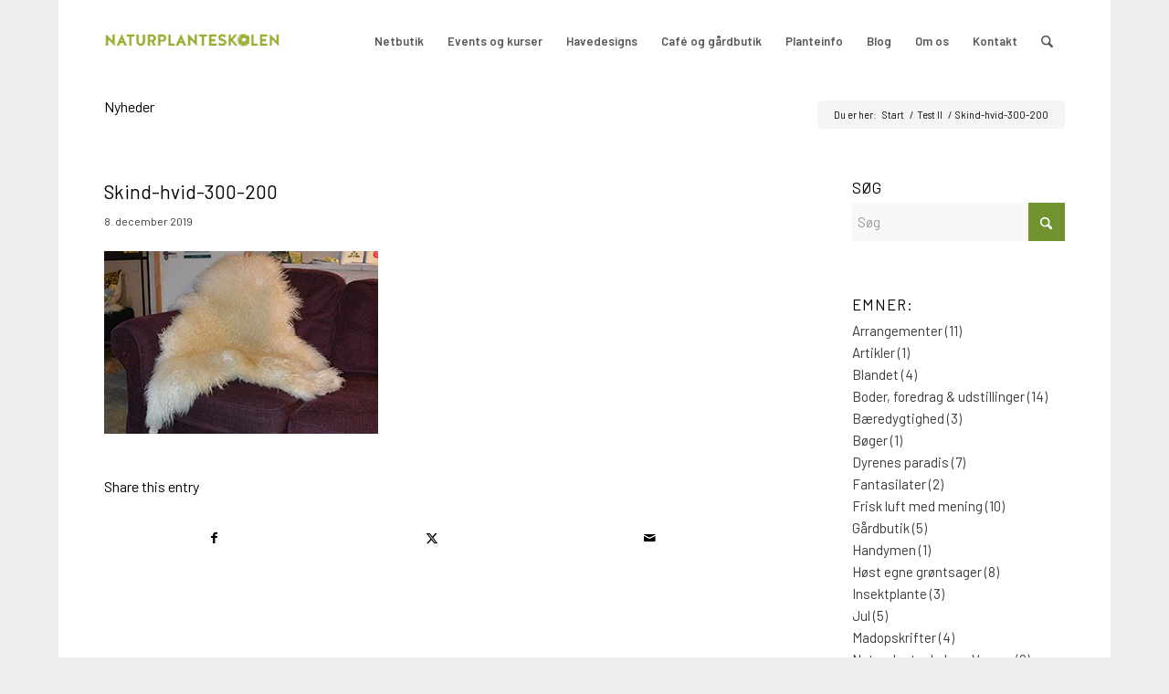

--- FILE ---
content_type: text/html; charset=UTF-8
request_url: https://naturplanteskolen.dk/skind-hvid-300-200/
body_size: 20620
content:
<!DOCTYPE html>
<html lang="da-DK" prefix="og: https://ogp.me/ns#" class="html_boxed responsive av-preloader-disabled  html_header_top html_logo_left html_main_nav_header html_menu_right html_slim html_header_sticky html_header_shrinking html_mobile_menu_phone html_header_searchicon html_content_align_center html_header_unstick_top_disabled html_header_stretch_disabled html_av-overlay-side html_av-overlay-side-classic html_av-submenu-noclone html_entry_id_12418 av-cookies-no-cookie-consent av-no-preview av-default-lightbox html_text_menu_active av-mobile-menu-switch-default">
<head>
<meta charset="UTF-8" />
<meta name="robots" content="index, follow" />


<!-- mobile setting -->
<meta name="viewport" content="width=device-width, initial-scale=1">

<!-- Scripts/CSS and wp_head hook -->
<script id="cookieyes" type="text/javascript" src="https://cdn-cookieyes.com/client_data/73c92c4691a5ae45f12ccabe/script.js"></script><style type="text/css">@font-face { font-family: 'star'; src: url('https://usercontent.one/wp/naturplanteskolen.dk/wp-content/plugins/woocommerce/assets/fonts/star.eot?media=1740478828'); src: url('https://usercontent.one/wp/naturplanteskolen.dk/wp-content/plugins/woocommerce/assets/fonts/star.eot?media=1740478828?#iefix') format('embedded-opentype'), 	  url('https://usercontent.one/wp/naturplanteskolen.dk/wp-content/plugins/woocommerce/assets/fonts/star.woff?media=1740478828') format('woff'), 	  url('https://usercontent.one/wp/naturplanteskolen.dk/wp-content/plugins/woocommerce/assets/fonts/star.ttf?media=1740478828') format('truetype'), 	  url('https://usercontent.one/wp/naturplanteskolen.dk/wp-content/plugins/woocommerce/assets/fonts/star.svg?media=1740478828#star') format('svg'); font-weight: normal; font-style: normal;  } @font-face { font-family: 'WooCommerce'; src: url('https://usercontent.one/wp/naturplanteskolen.dk/wp-content/plugins/woocommerce/assets/fonts/WooCommerce.eot?media=1740478828'); src: url('https://usercontent.one/wp/naturplanteskolen.dk/wp-content/plugins/woocommerce/assets/fonts/WooCommerce.eot?media=1740478828?#iefix') format('embedded-opentype'), 	  url('https://usercontent.one/wp/naturplanteskolen.dk/wp-content/plugins/woocommerce/assets/fonts/WooCommerce.woff?media=1740478828') format('woff'), 	  url('https://usercontent.one/wp/naturplanteskolen.dk/wp-content/plugins/woocommerce/assets/fonts/WooCommerce.ttf?media=1740478828') format('truetype'), 	  url('https://usercontent.one/wp/naturplanteskolen.dk/wp-content/plugins/woocommerce/assets/fonts/WooCommerce.svg?media=1740478828#WooCommerce') format('svg'); font-weight: normal; font-style: normal;  } </style>
<!-- Søgemaskine-optimering af Rank Math - https://rankmath.com/ -->
<title>Skind-hvid-300-200 - Naturplanteskolen</title>
<meta name="robots" content="follow, index, max-snippet:-1, max-video-preview:-1, max-image-preview:large"/>
<link rel="canonical" href="https://naturplanteskolen.dk/skind-hvid-300-200/" />
<meta property="og:locale" content="da_DK" />
<meta property="og:type" content="article" />
<meta property="og:title" content="Skind-hvid-300-200 - Naturplanteskolen" />
<meta property="og:url" content="https://naturplanteskolen.dk/skind-hvid-300-200/" />
<meta property="og:site_name" content="Naturplanteskolen" />
<meta property="article:publisher" content="https://www.facebook.com/naturplanteskolen.dk/?fref=ts" />
<meta property="og:updated_time" content="2019-12-08T10:49:54+01:00" />
<meta property="og:image" content="https://usercontent.one/wp/naturplanteskolen.dk/wp-content/uploads/2019/12/Skind-hvid-300-200.jpg?media=1740478828" />
<meta property="og:image:secure_url" content="https://usercontent.one/wp/naturplanteskolen.dk/wp-content/uploads/2019/12/Skind-hvid-300-200.jpg?media=1740478828" />
<meta property="og:image:width" content="300" />
<meta property="og:image:height" content="200" />
<meta property="og:image:alt" content="Grønlandsk lammeskind" />
<meta property="og:image:type" content="image/jpeg" />
<meta name="twitter:card" content="summary_large_image" />
<meta name="twitter:title" content="Skind-hvid-300-200 - Naturplanteskolen" />
<meta name="twitter:image" content="https://usercontent.one/wp/naturplanteskolen.dk/wp-content/uploads/2019/12/Skind-hvid-300-200.jpg?media=1740478828" />
<!-- /Rank Math WordPress SEO plugin -->

<link rel='dns-prefetch' href='//fonts.googleapis.com' />
<link rel="alternate" type="application/rss+xml" title="Naturplanteskolen &raquo; Feed" href="https://naturplanteskolen.dk/feed/" />
<link rel="alternate" type="application/rss+xml" title="Naturplanteskolen &raquo;-kommentar-feed" href="https://naturplanteskolen.dk/comments/feed/" />
<link rel="alternate" title="oEmbed (JSON)" type="application/json+oembed" href="https://naturplanteskolen.dk/wp-json/oembed/1.0/embed?url=https%3A%2F%2Fnaturplanteskolen.dk%2Fskind-hvid-300-200%2F" />
<link rel="alternate" title="oEmbed (XML)" type="text/xml+oembed" href="https://naturplanteskolen.dk/wp-json/oembed/1.0/embed?url=https%3A%2F%2Fnaturplanteskolen.dk%2Fskind-hvid-300-200%2F&#038;format=xml" />

<!-- google webfont font replacement -->

			<script type='text/javascript'>

				(function() {

					/*	check if webfonts are disabled by user setting via cookie - or user must opt in.	*/
					var html = document.getElementsByTagName('html')[0];
					var cookie_check = html.className.indexOf('av-cookies-needs-opt-in') >= 0 || html.className.indexOf('av-cookies-can-opt-out') >= 0;
					var allow_continue = true;
					var silent_accept_cookie = html.className.indexOf('av-cookies-user-silent-accept') >= 0;

					if( cookie_check && ! silent_accept_cookie )
					{
						if( ! document.cookie.match(/aviaCookieConsent/) || html.className.indexOf('av-cookies-session-refused') >= 0 )
						{
							allow_continue = false;
						}
						else
						{
							if( ! document.cookie.match(/aviaPrivacyRefuseCookiesHideBar/) )
							{
								allow_continue = false;
							}
							else if( ! document.cookie.match(/aviaPrivacyEssentialCookiesEnabled/) )
							{
								allow_continue = false;
							}
							else if( document.cookie.match(/aviaPrivacyGoogleWebfontsDisabled/) )
							{
								allow_continue = false;
							}
						}
					}

					if( allow_continue )
					{
						var f = document.createElement('link');

						f.type 	= 'text/css';
						f.rel 	= 'stylesheet';
						f.href 	= 'https://fonts.googleapis.com/css?family=Barlow:400,500,600,700&display=auto';
						f.id 	= 'avia-google-webfont';

						document.getElementsByTagName('head')[0].appendChild(f);
					}
				})();

			</script>
			<style id='wp-img-auto-sizes-contain-inline-css' type='text/css'>
img:is([sizes=auto i],[sizes^="auto," i]){contain-intrinsic-size:3000px 1500px}
/*# sourceURL=wp-img-auto-sizes-contain-inline-css */
</style>
<link rel='stylesheet' id='wdp_cart-summary-css' href='https://usercontent.one/wp/naturplanteskolen.dk/wp-content/plugins/advanced-dynamic-pricing-for-woocommerce/BaseVersion/assets/css/cart-summary.css?ver=4.10.5&media=1740478828' type='text/css' media='all' />
<link rel='stylesheet' id='mec-select2-style-css' href='https://usercontent.one/wp/naturplanteskolen.dk/wp-content/plugins/modern-events-calendar-lite/assets/packages/select2/select2.min.css?ver=7.26.0&media=1740478828' type='text/css' media='all' />
<link rel='stylesheet' id='mec-font-icons-css' href='https://usercontent.one/wp/naturplanteskolen.dk/wp-content/plugins/modern-events-calendar-lite/assets/css/iconfonts.css?ver=7.26.0&media=1740478828' type='text/css' media='all' />
<link rel='stylesheet' id='mec-frontend-style-css' href='https://usercontent.one/wp/naturplanteskolen.dk/wp-content/plugins/modern-events-calendar-lite/assets/css/frontend.min.css?ver=7.26.0&media=1740478828' type='text/css' media='all' />
<link rel='stylesheet' id='mec-tooltip-style-css' href='https://usercontent.one/wp/naturplanteskolen.dk/wp-content/plugins/modern-events-calendar-lite/assets/packages/tooltip/tooltip.css?ver=7.26.0&media=1740478828' type='text/css' media='all' />
<link rel='stylesheet' id='mec-tooltip-shadow-style-css' href='https://usercontent.one/wp/naturplanteskolen.dk/wp-content/plugins/modern-events-calendar-lite/assets/packages/tooltip/tooltipster-sideTip-shadow.min.css?ver=7.26.0&media=1740478828' type='text/css' media='all' />
<link rel='stylesheet' id='featherlight-css' href='https://usercontent.one/wp/naturplanteskolen.dk/wp-content/plugins/modern-events-calendar-lite/assets/packages/featherlight/featherlight.css?ver=7.26.0&media=1740478828' type='text/css' media='all' />
<link rel='stylesheet' id='mec-custom-google-font-css' href='https://fonts.googleapis.com/css?family=Roboto%3A100%2C+100italic%2C+300%2C+300italic%2C+regular%2C+italic%2C+500%2C+500italic%2C+700%2C+700italic%2C+900%2C+900italic%2C+%7CMerriweather%3A900italic%2C+900italic%2C+900italic%2C+900italic%2C+900italic%2C+900italic%2C+900italic%2C+900italic%2C+&#038;subset=latin%2Clatin-ext&#038;ver=7.26.0' type='text/css' media='all' />
<link rel='stylesheet' id='mec-lity-style-css' href='https://usercontent.one/wp/naturplanteskolen.dk/wp-content/plugins/modern-events-calendar-lite/assets/packages/lity/lity.min.css?ver=7.26.0&media=1740478828' type='text/css' media='all' />
<link rel='stylesheet' id='mec-general-calendar-style-css' href='https://usercontent.one/wp/naturplanteskolen.dk/wp-content/plugins/modern-events-calendar-lite/assets/css/mec-general-calendar.css?ver=7.26.0&media=1740478828' type='text/css' media='all' />
<style id='wp-emoji-styles-inline-css' type='text/css'>

	img.wp-smiley, img.emoji {
		display: inline !important;
		border: none !important;
		box-shadow: none !important;
		height: 1em !important;
		width: 1em !important;
		margin: 0 0.07em !important;
		vertical-align: -0.1em !important;
		background: none !important;
		padding: 0 !important;
	}
/*# sourceURL=wp-emoji-styles-inline-css */
</style>
<link rel='stylesheet' id='wp-components-css' href='https://naturplanteskolen.dk/wp-includes/css/dist/components/style.min.css?ver=6.9' type='text/css' media='all' />
<link rel='stylesheet' id='wp-preferences-css' href='https://naturplanteskolen.dk/wp-includes/css/dist/preferences/style.min.css?ver=6.9' type='text/css' media='all' />
<link rel='stylesheet' id='wp-block-editor-css' href='https://naturplanteskolen.dk/wp-includes/css/dist/block-editor/style.min.css?ver=6.9' type='text/css' media='all' />
<link rel='stylesheet' id='popup-maker-block-library-style-css' href='https://usercontent.one/wp/naturplanteskolen.dk/wp-content/plugins/popup-maker/dist/packages/block-library-style.css?media=1740478828?ver=dbea705cfafe089d65f1' type='text/css' media='all' />
<link rel='stylesheet' id='contact-form-7-css' href='https://usercontent.one/wp/naturplanteskolen.dk/wp-content/plugins/contact-form-7/includes/css/styles.css?ver=6.1.4&media=1740478828' type='text/css' media='all' />
<link rel='stylesheet' id='dgk-frontend-css-css' href='https://usercontent.one/wp/naturplanteskolen.dk/wp-content/plugins/danskegavekort/css/dgk-frontend.css?ver=6.9&media=1740478828' type='text/css' media='all' />
<style id='woocommerce-inline-inline-css' type='text/css'>
.woocommerce form .form-row .required { visibility: visible; }
/*# sourceURL=woocommerce-inline-inline-css */
</style>
<link rel='stylesheet' id='mc4wp-form-themes-css' href='https://usercontent.one/wp/naturplanteskolen.dk/wp-content/plugins/mailchimp-for-wp/assets/css/form-themes.css?ver=4.10.9&media=1740478828' type='text/css' media='all' />
<link rel='stylesheet' id='tablepress-default-css' href='https://usercontent.one/wp/naturplanteskolen.dk/wp-content/tablepress-combined.min.css?media=1740478828?ver=56' type='text/css' media='all' />
<link rel='stylesheet' id='avia-merged-styles-css' href='https://usercontent.one/wp/naturplanteskolen.dk/wp-content/uploads/dynamic_avia/avia-merged-styles-b5975daab25adb925fd5ae0bb629473d---696b0f2c1845a.css?media=1740478828' type='text/css' media='all' />
<link rel='stylesheet' id='wdp_pricing-table-css' href='https://usercontent.one/wp/naturplanteskolen.dk/wp-content/plugins/advanced-dynamic-pricing-for-woocommerce/BaseVersion/assets/css/pricing-table.css?ver=4.10.5&media=1740478828' type='text/css' media='all' />
<link rel='stylesheet' id='wdp_deals-table-css' href='https://usercontent.one/wp/naturplanteskolen.dk/wp-content/plugins/advanced-dynamic-pricing-for-woocommerce/BaseVersion/assets/css/deals-table.css?ver=4.10.5&media=1740478828' type='text/css' media='all' />
<script type="text/javascript" src="https://naturplanteskolen.dk/wp-includes/js/jquery/jquery.min.js?ver=3.7.1" id="jquery-core-js"></script>
<script type="text/javascript" src="https://naturplanteskolen.dk/wp-includes/js/jquery/jquery-migrate.min.js?ver=3.4.1" id="jquery-migrate-js"></script>
<script type="text/javascript" src="https://usercontent.one/wp/naturplanteskolen.dk/wp-content/plugins/woocommerce/assets/js/js-cookie/js.cookie.min.js?ver=2.1.4-wc.10.4.3&media=1740478828" id="wc-js-cookie-js" defer="defer" data-wp-strategy="defer"></script>
<script type="text/javascript" id="wc-cart-fragments-js-extra">
/* <![CDATA[ */
var wc_cart_fragments_params = {"ajax_url":"/wp-admin/admin-ajax.php","wc_ajax_url":"/?wc-ajax=%%endpoint%%","cart_hash_key":"wc_cart_hash_1891f83ada6a965e7a9fcbba409340a4","fragment_name":"wc_fragments_1891f83ada6a965e7a9fcbba409340a4","request_timeout":"5000"};
//# sourceURL=wc-cart-fragments-js-extra
/* ]]> */
</script>
<script type="text/javascript" src="https://usercontent.one/wp/naturplanteskolen.dk/wp-content/plugins/woocommerce/assets/js/frontend/cart-fragments.min.js?ver=10.4.3&media=1740478828" id="wc-cart-fragments-js" defer="defer" data-wp-strategy="defer"></script>
<script type="text/javascript" src="https://usercontent.one/wp/naturplanteskolen.dk/wp-content/plugins/woocommerce/assets/js/jquery-blockui/jquery.blockUI.min.js?ver=2.7.0-wc.10.4.3&media=1740478828" id="wc-jquery-blockui-js" defer="defer" data-wp-strategy="defer"></script>
<script type="text/javascript" id="woocommerce-js-extra">
/* <![CDATA[ */
var woocommerce_params = {"ajax_url":"/wp-admin/admin-ajax.php","wc_ajax_url":"/?wc-ajax=%%endpoint%%","i18n_password_show":"Vis adgangskode","i18n_password_hide":"Skjul adgangskode"};
//# sourceURL=woocommerce-js-extra
/* ]]> */
</script>
<script type="text/javascript" src="https://usercontent.one/wp/naturplanteskolen.dk/wp-content/plugins/woocommerce/assets/js/frontend/woocommerce.min.js?ver=10.4.3&media=1740478828" id="woocommerce-js" defer="defer" data-wp-strategy="defer"></script>
<script type="text/javascript" src="https://usercontent.one/wp/naturplanteskolen.dk/wp-content/uploads/dynamic_avia/avia-head-scripts-4eef96767e7ec578c4dcc5eae96076c2---696b0f2c2d88b.js?media=1740478828" id="avia-head-scripts-js"></script>
<link rel="https://api.w.org/" href="https://naturplanteskolen.dk/wp-json/" /><link rel="alternate" title="JSON" type="application/json" href="https://naturplanteskolen.dk/wp-json/wp/v2/media/12418" /><link rel="EditURI" type="application/rsd+xml" title="RSD" href="https://naturplanteskolen.dk/xmlrpc.php?rsd" />
<meta name="generator" content="WordPress 6.9" />
<link rel='shortlink' href='https://naturplanteskolen.dk/?p=12418' />
<style>[class*=" icon-oc-"],[class^=icon-oc-]{speak:none;font-style:normal;font-weight:400;font-variant:normal;text-transform:none;line-height:1;-webkit-font-smoothing:antialiased;-moz-osx-font-smoothing:grayscale}.icon-oc-one-com-white-32px-fill:before{content:"901"}.icon-oc-one-com:before{content:"900"}#one-com-icon,.toplevel_page_onecom-wp .wp-menu-image{speak:none;display:flex;align-items:center;justify-content:center;text-transform:none;line-height:1;-webkit-font-smoothing:antialiased;-moz-osx-font-smoothing:grayscale}.onecom-wp-admin-bar-item>a,.toplevel_page_onecom-wp>.wp-menu-name{font-size:16px;font-weight:400;line-height:1}.toplevel_page_onecom-wp>.wp-menu-name img{width:69px;height:9px;}.wp-submenu-wrap.wp-submenu>.wp-submenu-head>img{width:88px;height:auto}.onecom-wp-admin-bar-item>a img{height:7px!important}.onecom-wp-admin-bar-item>a img,.toplevel_page_onecom-wp>.wp-menu-name img{opacity:.8}.onecom-wp-admin-bar-item.hover>a img,.toplevel_page_onecom-wp.wp-has-current-submenu>.wp-menu-name img,li.opensub>a.toplevel_page_onecom-wp>.wp-menu-name img{opacity:1}#one-com-icon:before,.onecom-wp-admin-bar-item>a:before,.toplevel_page_onecom-wp>.wp-menu-image:before{content:'';position:static!important;background-color:rgba(240,245,250,.4);border-radius:102px;width:18px;height:18px;padding:0!important}.onecom-wp-admin-bar-item>a:before{width:14px;height:14px}.onecom-wp-admin-bar-item.hover>a:before,.toplevel_page_onecom-wp.opensub>a>.wp-menu-image:before,.toplevel_page_onecom-wp.wp-has-current-submenu>.wp-menu-image:before{background-color:#76b82a}.onecom-wp-admin-bar-item>a{display:inline-flex!important;align-items:center;justify-content:center}#one-com-logo-wrapper{font-size:4em}#one-com-icon{vertical-align:middle}.imagify-welcome{display:none !important;}</style>
<link rel="icon" href="https://usercontent.one/wp/naturplanteskolen.dk/wp-content/uploads/2020/12/Favicon_2.png?media=1740478828" type="image/png">
<!--[if lt IE 9]><script src="https://usercontent.one/wp/naturplanteskolen.dk/wp-content/themes/enfold/js/html5shiv.js?media=1740478828"></script><![endif]--><link rel="profile" href="https://gmpg.org/xfn/11" />
<link rel="alternate" type="application/rss+xml" title="Naturplanteskolen RSS2 Feed" href="https://naturplanteskolen.dk/feed/" />
<link rel="pingback" href="https://naturplanteskolen.dk/xmlrpc.php" />
	<noscript><style>.woocommerce-product-gallery{ opacity: 1 !important; }</style></noscript>
	        <style type="text/css">
            .wdp_bulk_table_content .wdp_pricing_table_caption { color: #6d6d6d ! important} .wdp_bulk_table_content table thead td { color: #6d6d6d ! important} .wdp_bulk_table_content table thead td { background-color: #efefef ! important} .wdp_bulk_table_content table thead td { higlight_background_color-color: #efefef ! important} .wdp_bulk_table_content table thead td { higlight_text_color: #6d6d6d ! important} .wdp_bulk_table_content table tbody td { color: #6d6d6d ! important} .wdp_bulk_table_content table tbody td { background-color: #ffffff ! important} .wdp_bulk_table_content .wdp_pricing_table_footer { color: #6d6d6d ! important}        </style>
        
<!-- To speed up the rendering and to display the site as fast as possible to the user we include some styles and scripts for above the fold content inline -->
<script type="text/javascript">'use strict';var avia_is_mobile=!1;if(/Android|webOS|iPhone|iPad|iPod|BlackBerry|IEMobile|Opera Mini/i.test(navigator.userAgent)&&'ontouchstart' in document.documentElement){avia_is_mobile=!0;document.documentElement.className+=' avia_mobile '}
else{document.documentElement.className+=' avia_desktop '};document.documentElement.className+=' js_active ';(function(){var e=['-webkit-','-moz-','-ms-',''],n='',o=!1,a=!1;for(var t in e){if(e[t]+'transform' in document.documentElement.style){o=!0;n=e[t]+'transform'};if(e[t]+'perspective' in document.documentElement.style){a=!0}};if(o){document.documentElement.className+=' avia_transform '};if(a){document.documentElement.className+=' avia_transform3d '};if(typeof document.getElementsByClassName=='function'&&typeof document.documentElement.getBoundingClientRect=='function'&&avia_is_mobile==!1){if(n&&window.innerHeight>0){setTimeout(function(){var e=0,o={},a=0,t=document.getElementsByClassName('av-parallax'),i=window.pageYOffset||document.documentElement.scrollTop;for(e=0;e<t.length;e++){t[e].style.top='0px';o=t[e].getBoundingClientRect();a=Math.ceil((window.innerHeight+i-o.top)*0.3);t[e].style[n]='translate(0px, '+a+'px)';t[e].style.top='auto';t[e].className+=' enabled-parallax '}},50)}}})();</script>		<style type="text/css" id="wp-custom-css">
			.dgk_checkout_input_cols {
  max-width: 400px;
}
.dgk_checkout_input_col {
  vertical-align: middle;
}
#top .dgk_checkout_form input,
#top .dgk_checkout_form .button {
  margin: 0;
  height: 3em;
  box-sizing: border-box;
  font-size: 14px;
}
#top #dgk_personal_message {
  height: 6em;
}
#top #dgk_personal_message_enable {
  width: 1.6em
}		</style>
		<style type="text/css">
		@font-face {font-family: 'entypo-fontello-enfold'; font-weight: normal; font-style: normal; font-display: auto;
		src: url('https://usercontent.one/wp/naturplanteskolen.dk/wp-content/themes/enfold/config-templatebuilder/avia-template-builder/assets/fonts/entypo-fontello-enfold/entypo-fontello-enfold.woff2?media=1740478828') format('woff2'),
		url('https://usercontent.one/wp/naturplanteskolen.dk/wp-content/themes/enfold/config-templatebuilder/avia-template-builder/assets/fonts/entypo-fontello-enfold/entypo-fontello-enfold.woff?media=1740478828') format('woff'),
		url('https://usercontent.one/wp/naturplanteskolen.dk/wp-content/themes/enfold/config-templatebuilder/avia-template-builder/assets/fonts/entypo-fontello-enfold/entypo-fontello-enfold.ttf?media=1740478828') format('truetype'),
		url('https://usercontent.one/wp/naturplanteskolen.dk/wp-content/themes/enfold/config-templatebuilder/avia-template-builder/assets/fonts/entypo-fontello-enfold/entypo-fontello-enfold.svg?media=1740478828#entypo-fontello-enfold') format('svg'),
		url('https://usercontent.one/wp/naturplanteskolen.dk/wp-content/themes/enfold/config-templatebuilder/avia-template-builder/assets/fonts/entypo-fontello-enfold/entypo-fontello-enfold.eot?media=1740478828'),
		url('https://usercontent.one/wp/naturplanteskolen.dk/wp-content/themes/enfold/config-templatebuilder/avia-template-builder/assets/fonts/entypo-fontello-enfold/entypo-fontello-enfold.eot?media=1740478828?#iefix') format('embedded-opentype');
		}

		#top .avia-font-entypo-fontello-enfold, body .avia-font-entypo-fontello-enfold, html body [data-av_iconfont='entypo-fontello-enfold']:before{ font-family: 'entypo-fontello-enfold'; }
		
		@font-face {font-family: 'entypo-fontello'; font-weight: normal; font-style: normal; font-display: auto;
		src: url('https://usercontent.one/wp/naturplanteskolen.dk/wp-content/themes/enfold/config-templatebuilder/avia-template-builder/assets/fonts/entypo-fontello/entypo-fontello.woff2?media=1740478828') format('woff2'),
		url('https://usercontent.one/wp/naturplanteskolen.dk/wp-content/themes/enfold/config-templatebuilder/avia-template-builder/assets/fonts/entypo-fontello/entypo-fontello.woff?media=1740478828') format('woff'),
		url('https://usercontent.one/wp/naturplanteskolen.dk/wp-content/themes/enfold/config-templatebuilder/avia-template-builder/assets/fonts/entypo-fontello/entypo-fontello.ttf?media=1740478828') format('truetype'),
		url('https://usercontent.one/wp/naturplanteskolen.dk/wp-content/themes/enfold/config-templatebuilder/avia-template-builder/assets/fonts/entypo-fontello/entypo-fontello.svg?media=1740478828#entypo-fontello') format('svg'),
		url('https://usercontent.one/wp/naturplanteskolen.dk/wp-content/themes/enfold/config-templatebuilder/avia-template-builder/assets/fonts/entypo-fontello/entypo-fontello.eot?media=1740478828'),
		url('https://usercontent.one/wp/naturplanteskolen.dk/wp-content/themes/enfold/config-templatebuilder/avia-template-builder/assets/fonts/entypo-fontello/entypo-fontello.eot?media=1740478828?#iefix') format('embedded-opentype');
		}

		#top .avia-font-entypo-fontello, body .avia-font-entypo-fontello, html body [data-av_iconfont='entypo-fontello']:before{ font-family: 'entypo-fontello'; }
		</style>

<!--
Debugging Info for Theme support: 

Theme: Enfold
Version: 7.1.3
Installed: enfold
AviaFramework Version: 5.6
AviaBuilder Version: 6.0
aviaElementManager Version: 1.0.1
ML:4294967296-PU:70-PLA:32
WP:6.9
Compress: CSS:all theme files - JS:all theme files
Updates: enabled - token has changed and not verified
PLAu:28
--><style>:root,::before,::after{--mec-heading-font-family: 'Roboto';--mec-paragraph-font-family: 'Merriweather';--mec-color-skin: #8cc63f;--mec-color-skin-rgba-1: rgba(140,198,63,.25);--mec-color-skin-rgba-2: rgba(140,198,63,.5);--mec-color-skin-rgba-3: rgba(140,198,63,.75);--mec-color-skin-rgba-4: rgba(140,198,63,.11);--mec-primary-border-radius: ;--mec-secondary-border-radius: ;--mec-container-normal-width: 900px;--mec-container-large-width: 900px;--mec-title-color: #000000;--mec-title-color-hover: #000000;--mec-content-color: #000000;--mec-fes-main-color: #dd3333;--mec-fes-main-color-rgba-1: rgba(221, 51, 51, 0.12);--mec-fes-main-color-rgba-2: rgba(221, 51, 51, 0.23);--mec-fes-main-color-rgba-3: rgba(221, 51, 51, 0.03);--mec-fes-main-color-rgba-4: rgba(221, 51, 51, 0.3);--mec-fes-main-color-rgba-5: rgb(221 51 51 / 7%);--mec-fes-main-color-rgba-6: rgba(221, 51, 51, 0.2);.mec-fes-form #mec_reg_form_field_types .button.red:before, .mec-fes-form #mec_reg_form_field_types .button.red {border-color: #ffd2dd;color: #ea6485;}.mec-fes-form .mec-meta-box-fields h4 label {background: transparent;}</style>
<link rel='stylesheet' id='wc-blocks-style-css' href='https://usercontent.one/wp/naturplanteskolen.dk/wp-content/plugins/woocommerce/assets/client/blocks/wc-blocks.css?ver=wc-10.4.3&media=1740478828' type='text/css' media='all' />
<link rel='stylesheet' id='nsmw-font-awesome-all-css-css' href='https://usercontent.one/wp/naturplanteskolen.dk/wp-content/plugins/new-social-media-widget/css/all.css?ver=6.9&media=1740478828' type='text/css' media='all' />
<link rel='stylesheet' id='nsmw-bootstrap-css-css' href='https://usercontent.one/wp/naturplanteskolen.dk/wp-content/plugins/new-social-media-widget/css/output-bootstrap.css?ver=6.9&media=1740478828' type='text/css' media='all' />
<link rel='stylesheet' id='nsmw-hover-min-css-css' href='https://usercontent.one/wp/naturplanteskolen.dk/wp-content/plugins/new-social-media-widget/css/hover-min.css?ver=6.9&media=1740478828' type='text/css' media='all' />
</head>

<body data-rsssl=1 id="top" class="attachment wp-singular attachment-template-default single single-attachment postid-12418 attachmentid-12418 attachment-jpeg wp-theme-enfold boxed rtl_columns av-curtain-numeric barlow  theme-enfold mec-theme-enfold woocommerce-no-js post-type-attachment avia-responsive-images-support avia-woocommerce-30" itemscope="itemscope" itemtype="https://schema.org/WebPage" >

	
	<div id='wrap_all'>

	
<header id='header' class='all_colors header_color light_bg_color  av_header_top av_logo_left av_main_nav_header av_menu_right av_slim av_header_sticky av_header_shrinking av_header_stretch_disabled av_mobile_menu_phone av_header_searchicon av_header_unstick_top_disabled av_bottom_nav_disabled  av_header_border_disabled' aria-label="Header" data-av_shrink_factor='50' role="banner" itemscope="itemscope" itemtype="https://schema.org/WPHeader" >

		<div  id='header_main' class='container_wrap container_wrap_logo'>

        <ul  class = 'menu-item cart_dropdown ' data-success='was added to the cart'><li class="cart_dropdown_first"><a class='cart_dropdown_link avia-svg-icon avia-font-svg_entypo-fontello' href='https://naturplanteskolen.dk/kurv/'><div class="av-cart-container" data-av_svg_icon='basket' data-av_iconset='svg_entypo-fontello'><svg version="1.1" xmlns="http://www.w3.org/2000/svg" width="29" height="32" viewBox="0 0 29 32" preserveAspectRatio="xMidYMid meet" aria-labelledby='av-svg-title-1' aria-describedby='av-svg-desc-1' role="graphics-symbol" aria-hidden="true">
<title id='av-svg-title-1'>Shopping Cart</title>
<desc id='av-svg-desc-1'>Shopping Cart</desc>
<path d="M4.8 27.2q0-1.28 0.96-2.24t2.24-0.96q1.344 0 2.272 0.96t0.928 2.24q0 1.344-0.928 2.272t-2.272 0.928q-1.28 0-2.24-0.928t-0.96-2.272zM20.8 27.2q0-1.28 0.96-2.24t2.24-0.96q1.344 0 2.272 0.96t0.928 2.24q0 1.344-0.928 2.272t-2.272 0.928q-1.28 0-2.24-0.928t-0.96-2.272zM10.496 19.648q-1.152 0.32-1.088 0.736t1.408 0.416h17.984v2.432q0 0.64-0.64 0.64h-20.928q-0.64 0-0.64-0.64v-2.432l-0.32-1.472-3.136-14.528h-3.136v-2.56q0-0.64 0.64-0.64h4.992q0.64 0 0.64 0.64v2.752h22.528v8.768q0 0.704-0.576 0.832z"></path>
</svg></div><span class='av-cart-counter '>0</span><span class="avia_hidden_link_text">Shopping Cart</span></a><!--<span class='cart_subtotal'><span class="woocommerce-Price-amount amount"><bdi>0,00&nbsp;<span class="woocommerce-Price-currencySymbol">kr.</span></bdi></span></span>--><div class="dropdown_widget dropdown_widget_cart"><div class="avia-arrow"></div><div class="widget_shopping_cart_content"></div></div></li></ul><div class='container av-logo-container'><div class='inner-container'><span class='logo avia-standard-logo'><a href='https://naturplanteskolen.dk/' class='' aria-label='NPS-Logo_large' title='NPS-Logo_large'><img src="https://usercontent.one/wp/naturplanteskolen.dk/wp-content/uploads/2021/03/NPS-Logo_large-1.png?media=1740478828" srcset="https://usercontent.one/wp/naturplanteskolen.dk/wp-content/uploads/2021/03/NPS-Logo_large-1.png?media=1740478828 500w, https://usercontent.one/wp/naturplanteskolen.dk/wp-content/uploads/2021/03/NPS-Logo_large-1-300x137.png?media=1740478828 300w, https://usercontent.one/wp/naturplanteskolen.dk/wp-content/uploads/2021/03/NPS-Logo_large-1-150x69.png?media=1740478828 150w" sizes="(max-width: 500px) 100vw, 500px" height="100" width="300" alt='Naturplanteskolen' title='NPS-Logo_large' /></a></span><nav class='main_menu' data-selectname='Vælg en side'  role="navigation" itemscope="itemscope" itemtype="https://schema.org/SiteNavigationElement" ><div class="avia-menu av-main-nav-wrap"><ul role="menu" class="menu av-main-nav" id="avia-menu"><li role="menuitem" id="menu-item-108752" class="menu-item menu-item-type-custom menu-item-object-custom menu-item-has-children menu-item-top-level menu-item-top-level-1"><a href="https://naturplanteskolen.dk/butik/" itemprop="url" tabindex="0"><span class="avia-bullet"></span><span class="avia-menu-text">Netbutik</span><span class="avia-menu-fx"><span class="avia-arrow-wrap"><span class="avia-arrow"></span></span></span></a>


<ul class="sub-menu">
	<li role="menuitem" id="menu-item-14581" class="menu-item menu-item-type-post_type menu-item-object-page menu-item-privacy-policy"><a href="https://naturplanteskolen.dk/netbutik/handelsbetingelser/" itemprop="url" tabindex="0"><span class="avia-bullet"></span><span class="avia-menu-text">Handelsbetingelser</span></a></li>
</ul>
</li>
<li role="menuitem" id="menu-item-14159" class="menu-item menu-item-type-custom menu-item-object-custom menu-item-mega-parent  menu-item-top-level menu-item-top-level-2"><a href="https://naturplanteskolen.dk/nps-events/" itemprop="url" tabindex="0"><span class="avia-bullet"></span><span class="avia-menu-text">Events og kurser</span><span class="avia-menu-fx"><span class="avia-arrow-wrap"><span class="avia-arrow"></span></span></span></a></li>
<li role="menuitem" id="menu-item-2313" class="menu-item menu-item-type-post_type menu-item-object-page menu-item-has-children menu-item-top-level menu-item-top-level-3"><a href="https://naturplanteskolen.dk/om-naturplanteskolen/havedesigns-til-den-spiselige-haver/" itemprop="url" tabindex="0"><span class="avia-bullet"></span><span class="avia-menu-text">Havedesigns</span><span class="avia-menu-fx"><span class="avia-arrow-wrap"><span class="avia-arrow"></span></span></span></a>


<ul class="sub-menu">
	<li role="menuitem" id="menu-item-35133" class="menu-item menu-item-type-post_type menu-item-object-page"><a href="https://naturplanteskolen.dk/om-naturplanteskolen/havedesigns-til-den-spiselige-haver/" itemprop="url" tabindex="0"><span class="avia-bullet"></span><span class="avia-menu-text">Havebesøg og -designs</span></a></li>
	<li role="menuitem" id="menu-item-18801" class="menu-item menu-item-type-post_type menu-item-object-page"><a href="https://naturplanteskolen.dk/raadgivning/fantasilater/" itemprop="url" tabindex="0"><span class="avia-bullet"></span><span class="avia-menu-text">Fantasilater</span></a></li>
	<li role="menuitem" id="menu-item-100555" class="menu-item menu-item-type-post_type menu-item-object-page menu-item-has-children"><a href="https://naturplanteskolen.dk/vilde-haver/" itemprop="url" tabindex="0"><span class="avia-bullet"></span><span class="avia-menu-text">Vilde haver</span></a>
	<ul class="sub-menu">
		<li role="menuitem" id="menu-item-101594" class="menu-item menu-item-type-post_type menu-item-object-page"><a href="https://naturplanteskolen.dk/fleraarige-dyrkningssystemer/" itemprop="url" tabindex="0"><span class="avia-bullet"></span><span class="avia-menu-text">Flerårige dyrkningssystemer</span></a></li>
		<li role="menuitem" id="menu-item-100557" class="menu-item menu-item-type-post_type menu-item-object-page"><a href="https://naturplanteskolen.dk/vilde-haver/bivenlige-traeer-og-buske/" itemprop="url" tabindex="0"><span class="avia-bullet"></span><span class="avia-menu-text">Bivenlige træer og buske</span></a></li>
		<li role="menuitem" id="menu-item-100567" class="menu-item menu-item-type-post_type menu-item-object-page"><a href="https://naturplanteskolen.dk/vilde-haver/de-vilde-bier-og-humler/" itemprop="url" tabindex="0"><span class="avia-bullet"></span><span class="avia-menu-text">De vilde bier og humler</span></a></li>
		<li role="menuitem" id="menu-item-102490" class="menu-item menu-item-type-post_type menu-item-object-page"><a href="https://naturplanteskolen.dk/raadyrsikre-planter/" itemprop="url" tabindex="0"><span class="avia-bullet"></span><span class="avia-menu-text">Rådyrsikre planter – næsten!</span></a></li>
	</ul>
</li>
</ul>
</li>
<li role="menuitem" id="menu-item-102918" class="menu-item menu-item-type-post_type menu-item-object-page menu-item-top-level menu-item-top-level-4"><a href="https://naturplanteskolen.dk/cafe-naturplanteskolen/" itemprop="url" tabindex="0"><span class="avia-bullet"></span><span class="avia-menu-text">Café og gårdbutik</span><span class="avia-menu-fx"><span class="avia-arrow-wrap"><span class="avia-arrow"></span></span></span></a></li>
<li role="menuitem" id="menu-item-17932" class="menu-item menu-item-type-post_type menu-item-object-page menu-item-has-children menu-item-top-level menu-item-top-level-5"><a href="https://naturplanteskolen.dk/planteskole/" itemprop="url" tabindex="0"><span class="avia-bullet"></span><span class="avia-menu-text">Planteinfo</span><span class="avia-menu-fx"><span class="avia-arrow-wrap"><span class="avia-arrow"></span></span></span></a>


<ul class="sub-menu">
	<li role="menuitem" id="menu-item-17912" class="menu-item menu-item-type-custom menu-item-object-custom"><a href="https://naturplanteskolen.dk/produkt-kategori/planteskole/" itemprop="url" tabindex="0"><span class="avia-bullet"></span><span class="avia-menu-text">Plantekatalog</span></a></li>
	<li role="menuitem" id="menu-item-5457" class="menu-item menu-item-type-post_type menu-item-object-page"><a href="https://naturplanteskolen.dk/planteliste/" itemprop="url" tabindex="0"><span class="avia-bullet"></span><span class="avia-menu-text">Planteliste</span></a></li>
	<li role="menuitem" id="menu-item-35147" class="menu-item menu-item-type-post_type menu-item-object-page"><a href="https://naturplanteskolen.dk/planteskole/spiselige-planter-naturplanteskolen/" itemprop="url" tabindex="0"><span class="avia-bullet"></span><span class="avia-menu-text">Spiselige planter</span></a></li>
	<li role="menuitem" id="menu-item-35148" class="menu-item menu-item-type-post_type menu-item-object-page"><a href="https://naturplanteskolen.dk/planteskolen-naturplanteskolen/jordforbedring/" itemprop="url" tabindex="0"><span class="avia-bullet"></span><span class="avia-menu-text">Økologisk jord, gødning og jordforbedring</span></a></li>
</ul>
</li>
<li role="menuitem" id="menu-item-108641" class="menu-item menu-item-type-custom menu-item-object-custom menu-item-mega-parent  menu-item-top-level menu-item-top-level-6"><a href="https://naturplanteskolen.dk/?post_type=post" itemprop="url" tabindex="0"><span class="avia-bullet"></span><span class="avia-menu-text">Blog</span><span class="avia-menu-fx"><span class="avia-arrow-wrap"><span class="avia-arrow"></span></span></span></a></li>
<li role="menuitem" id="menu-item-1661" class="menu-item menu-item-type-post_type menu-item-object-page menu-item-has-children menu-item-top-level menu-item-top-level-7"><a href="https://naturplanteskolen.dk/om-naturplanteskolen/" itemprop="url" tabindex="0"><span class="avia-bullet"></span><span class="avia-menu-text">Om os</span><span class="avia-menu-fx"><span class="avia-arrow-wrap"><span class="avia-arrow"></span></span></span></a>


<ul class="sub-menu">
	<li role="menuitem" id="menu-item-109279" class="menu-item menu-item-type-post_type menu-item-object-page"><a href="https://naturplanteskolen.dk/er-du-vores-nye-medarbejder/" itemprop="url" tabindex="0"><span class="avia-bullet"></span><span class="avia-menu-text">Er du vores nye medarbejder?</span></a></li>
	<li role="menuitem" id="menu-item-5065" class="menu-item menu-item-type-post_type menu-item-object-page"><a href="https://naturplanteskolen.dk/om-os-aiah-noack/" itemprop="url" tabindex="0"><span class="avia-bullet"></span><span class="avia-menu-text">Aiah Noack</span></a></li>
	<li role="menuitem" id="menu-item-18833" class="menu-item menu-item-type-post_type menu-item-object-page"><a href="https://naturplanteskolen.dk/om-naturplanteskolen/medarbejderne/" itemprop="url" tabindex="0"><span class="avia-bullet"></span><span class="avia-menu-text">Medarbejdere</span></a></li>
	<li role="menuitem" id="menu-item-102719" class="menu-item menu-item-type-post_type menu-item-object-page"><a href="https://naturplanteskolen.dk/undervisere/" itemprop="url" tabindex="0"><span class="avia-bullet"></span><span class="avia-menu-text">Undervisere</span></a></li>
	<li role="menuitem" id="menu-item-3223" class="menu-item menu-item-type-post_type menu-item-object-page"><a href="https://naturplanteskolen.dk/om-naturplanteskolen/artikler-om-naturplanteskolen/" itemprop="url" tabindex="0"><span class="avia-bullet"></span><span class="avia-menu-text">Artikler</span></a></li>
	<li role="menuitem" id="menu-item-16831" class="menu-item menu-item-type-post_type menu-item-object-page"><a href="https://naturplanteskolen.dk/foldere-naturplanteskolen/" itemprop="url" tabindex="0"><span class="avia-bullet"></span><span class="avia-menu-text">Foldere</span></a></li>
	<li role="menuitem" id="menu-item-1355" class="menu-item menu-item-type-post_type menu-item-object-page"><a href="https://naturplanteskolen.dk/velkommen-til-en-verden-af-spiselige-blomster-og-planter/land-center-netvaerk/" itemprop="url" tabindex="0"><span class="avia-bullet"></span><span class="avia-menu-text">LAND center netværk</span></a></li>
	<li role="menuitem" id="menu-item-100817" class="menu-item menu-item-type-post_type menu-item-object-page"><a href="https://naturplanteskolen.dk/om-naturplanteskolen/good-practise-project/" itemprop="url" tabindex="0"><span class="avia-bullet"></span><span class="avia-menu-text">Good Practise Project</span></a></li>
	<li role="menuitem" id="menu-item-101222" class="menu-item menu-item-type-post_type menu-item-object-page"><a href="https://naturplanteskolen.dk/permakultur-etik-princip/" itemprop="url" tabindex="0"><span class="avia-bullet"></span><span class="avia-menu-text">Permakulturens 3 etikker og 12 principper</span></a></li>
	<li role="menuitem" id="menu-item-104253" class="menu-item menu-item-type-post_type menu-item-object-page"><a href="https://naturplanteskolen.dk/videoer-naturplanteskolen/" itemprop="url" tabindex="0"><span class="avia-bullet"></span><span class="avia-menu-text">Videoer</span></a></li>
	<li role="menuitem" id="menu-item-18597" class="menu-item menu-item-type-post_type menu-item-object-page"><a href="https://naturplanteskolen.dk/naturplanteskolens-venner/" itemprop="url" tabindex="0"><span class="avia-bullet"></span><span class="avia-menu-text">Bliv aktiv</span></a></li>
	<li role="menuitem" id="menu-item-100522" class="menu-item menu-item-type-post_type menu-item-object-page"><a href="https://naturplanteskolen.dk/om-naturplanteskolen/samarbejdspartnere/" itemprop="url" tabindex="0"><span class="avia-bullet"></span><span class="avia-menu-text">Samarbejdspartnere</span></a></li>
</ul>
</li>
<li role="menuitem" id="menu-item-1354" class="menu-item menu-item-type-post_type menu-item-object-page menu-item-has-children menu-item-top-level menu-item-top-level-8"><a href="https://naturplanteskolen.dk/14284-2/kontakt/" itemprop="url" tabindex="0"><span class="avia-bullet"></span><span class="avia-menu-text">Kontakt</span><span class="avia-menu-fx"><span class="avia-arrow-wrap"><span class="avia-arrow"></span></span></span></a>


<ul class="sub-menu">
	<li role="menuitem" id="menu-item-16489" class="menu-item menu-item-type-custom menu-item-object-custom"><a href="https://naturplanteskolen.dk/velkommen-til-en-verden-af-spiselige-blomster-og-planter/kontakt/" itemprop="url" tabindex="0"><span class="avia-bullet"></span><span class="avia-menu-text">Åbningstider</span></a></li>
	<li role="menuitem" id="menu-item-16488" class="menu-item menu-item-type-custom menu-item-object-custom"><a href="https://naturplanteskolen.dk/velkommen-til-en-verden-af-spiselige-blomster-og-planter/kontakt/" itemprop="url" tabindex="0"><span class="avia-bullet"></span><span class="avia-menu-text">Find vej</span></a></li>
</ul>
</li>
<li id="menu-item-search" class="noMobile menu-item menu-item-search-dropdown menu-item-avia-special" role="menuitem"><a class="avia-svg-icon avia-font-svg_entypo-fontello" aria-label="Søg" href="?s=" rel="nofollow" title="Click to open the search input field" data-avia-search-tooltip="
&lt;search&gt;
	&lt;form role=&quot;search&quot; action=&quot;https://naturplanteskolen.dk/&quot; id=&quot;searchform&quot; method=&quot;get&quot; class=&quot;&quot;&gt;
		&lt;div&gt;
&lt;span class=&#039;av_searchform_search avia-svg-icon avia-font-svg_entypo-fontello&#039; data-av_svg_icon=&#039;search&#039; data-av_iconset=&#039;svg_entypo-fontello&#039;&gt;&lt;svg version=&quot;1.1&quot; xmlns=&quot;http://www.w3.org/2000/svg&quot; width=&quot;25&quot; height=&quot;32&quot; viewBox=&quot;0 0 25 32&quot; preserveAspectRatio=&quot;xMidYMid meet&quot; aria-labelledby=&#039;av-svg-title-2&#039; aria-describedby=&#039;av-svg-desc-2&#039; role=&quot;graphics-symbol&quot; aria-hidden=&quot;true&quot;&gt;
&lt;title id=&#039;av-svg-title-2&#039;&gt;Search&lt;/title&gt;
&lt;desc id=&#039;av-svg-desc-2&#039;&gt;Search&lt;/desc&gt;
&lt;path d=&quot;M24.704 24.704q0.96 1.088 0.192 1.984l-1.472 1.472q-1.152 1.024-2.176 0l-6.080-6.080q-2.368 1.344-4.992 1.344-4.096 0-7.136-3.040t-3.040-7.136 2.88-7.008 6.976-2.912 7.168 3.040 3.072 7.136q0 2.816-1.472 5.184zM3.008 13.248q0 2.816 2.176 4.992t4.992 2.176 4.832-2.016 2.016-4.896q0-2.816-2.176-4.96t-4.992-2.144-4.832 2.016-2.016 4.832z&quot;&gt;&lt;/path&gt;
&lt;/svg&gt;&lt;/span&gt;			&lt;input type=&quot;submit&quot; value=&quot;&quot; id=&quot;searchsubmit&quot; class=&quot;button&quot; title=&quot;Enter at least 3 characters to show search results in a dropdown or click to route to search result page to show all results&quot; /&gt;
			&lt;input type=&quot;search&quot; id=&quot;s&quot; name=&quot;s&quot; value=&quot;&quot; aria-label=&#039;Søg&#039; placeholder=&#039;Søg&#039; required /&gt;
		&lt;/div&gt;
	&lt;/form&gt;
&lt;/search&gt;
" data-av_svg_icon='search' data-av_iconset='svg_entypo-fontello'><svg version="1.1" xmlns="http://www.w3.org/2000/svg" width="25" height="32" viewBox="0 0 25 32" preserveAspectRatio="xMidYMid meet" aria-labelledby='av-svg-title-3' aria-describedby='av-svg-desc-3' role="graphics-symbol" aria-hidden="true">
<title id='av-svg-title-3'>Click to open the search input field</title>
<desc id='av-svg-desc-3'>Click to open the search input field</desc>
<path d="M24.704 24.704q0.96 1.088 0.192 1.984l-1.472 1.472q-1.152 1.024-2.176 0l-6.080-6.080q-2.368 1.344-4.992 1.344-4.096 0-7.136-3.040t-3.040-7.136 2.88-7.008 6.976-2.912 7.168 3.040 3.072 7.136q0 2.816-1.472 5.184zM3.008 13.248q0 2.816 2.176 4.992t4.992 2.176 4.832-2.016 2.016-4.896q0-2.816-2.176-4.96t-4.992-2.144-4.832 2.016-2.016 4.832z"></path>
</svg><span class="avia_hidden_link_text">Søg</span></a></li><li class="av-burger-menu-main menu-item-avia-special " role="menuitem">
	        			<a href="#" aria-label="Menu" aria-hidden="false">
							<span class="av-hamburger av-hamburger--spin av-js-hamburger">
								<span class="av-hamburger-box">
						          <span class="av-hamburger-inner"></span>
						          <strong>Menu</strong>
								</span>
							</span>
							<span class="avia_hidden_link_text">Menu</span>
						</a>
	        		   </li></ul></div></nav></div> </div> 
		<!-- end container_wrap-->
		</div>
<div class="header_bg"></div>
<!-- end header -->
</header>

	<div id='main' class='all_colors' data-scroll-offset='88'>

	<div class='stretch_full container_wrap alternate_color light_bg_color title_container'><div class='container'><strong class='main-title entry-title '><a href='https://naturplanteskolen.dk/' rel='bookmark' title='Permanent Link: Nyheder'  itemprop="headline" >Nyheder</a></strong><div class="breadcrumb breadcrumbs avia-breadcrumbs"><div class="breadcrumb-trail" ><span class="trail-before"><span class="breadcrumb-title">Du er her:</span></span> <span  itemscope="itemscope" itemtype="https://schema.org/BreadcrumbList" ><span  itemscope="itemscope" itemtype="https://schema.org/ListItem" itemprop="itemListElement" ><a itemprop="url" href="https://naturplanteskolen.dk" title="Naturplanteskolen" rel="home" class="trail-begin"><span itemprop="name">Start</span></a><span itemprop="position" class="hidden">1</span></span></span> <span class="sep">/</span> <span  itemscope="itemscope" itemtype="https://schema.org/BreadcrumbList" ><span  itemscope="itemscope" itemtype="https://schema.org/ListItem" itemprop="itemListElement" ><a itemprop="url" href="https://naturplanteskolen.dk/?page_id=3638" title="Test II"><span itemprop="name">Test II</span></a><span itemprop="position" class="hidden">2</span></span></span> <span class="sep">/</span> <span class="trail-end">Skind-hvid-300-200</span></div></div></div></div>
		<div class='container_wrap container_wrap_first main_color sidebar_right'>

			<div class='container template-blog template-single-blog '>

				<main class='content units av-content-small alpha  av-blog-meta-author-disabled av-blog-meta-comments-disabled av-blog-meta-html-info-disabled av-main-single'  role="main" itemprop="mainContentOfPage" >

					<article class="post-entry post-entry-type-standard post-entry-12418 post-loop-1 post-parity-odd post-entry-last single-big post  post-12418 attachment type-attachment status-inherit hentry"  itemscope="itemscope" itemtype="https://schema.org/CreativeWork" ><div class="blog-meta"></div><div class='entry-content-wrapper clearfix standard-content'><header class="entry-content-header" aria-label="Post: Skind-hvid-300-200"><h1 class='post-title entry-title '  itemprop="headline" >Skind-hvid-300-200<span class="post-format-icon minor-meta"></span></h1><span class="post-meta-infos"><time class="date-container minor-meta updated"  itemprop="datePublished" datetime="2019-12-08T10:39:22+01:00" >8. december 2019</time></span></header><div class="entry-content"  itemprop="text" ><p class="attachment"><a href='https://usercontent.one/wp/naturplanteskolen.dk/wp-content/uploads/2019/12/Skind-hvid-300-200.jpg?media=1740478828'><img decoding="async" width="300" height="200" src="https://usercontent.one/wp/naturplanteskolen.dk/wp-content/uploads/2019/12/Skind-hvid-300-200.jpg?media=1740478828" class="attachment-medium size-medium" alt="Grønlandsk lammeskind" srcset="https://usercontent.one/wp/naturplanteskolen.dk/wp-content/uploads/2019/12/Skind-hvid-300-200.jpg?media=1740478828 300w, https://usercontent.one/wp/naturplanteskolen.dk/wp-content/uploads/2019/12/Skind-hvid-300-200-150x100.jpg?media=1740478828 150w, https://usercontent.one/wp/naturplanteskolen.dk/wp-content/uploads/2019/12/Skind-hvid-300-200-272x182.jpg?media=1740478828 272w" sizes="(max-width: 300px) 100vw, 300px" /></a></p>
</div><footer class="entry-footer"><div class='av-social-sharing-box av-social-sharing-box-default av-social-sharing-box-fullwidth'><div class="av-share-box"><h5 class='av-share-link-description av-no-toc '>Share this entry</h5><ul class="av-share-box-list noLightbox"><li class='av-share-link av-social-link-facebook avia_social_iconfont' ><a target="_blank" aria-label="Del på Facebook" href='https://www.facebook.com/sharer.php?u=https://naturplanteskolen.dk/skind-hvid-300-200/&#038;t=Skind-hvid-300-200' data-av_icon='' data-av_iconfont='entypo-fontello'  title='' data-avia-related-tooltip='Del på Facebook'><span class='avia_hidden_link_text'>Del på Facebook</span></a></li><li class='av-share-link av-social-link-twitter avia_social_iconfont' ><a target="_blank" aria-label="Del på X" href='https://twitter.com/share?text=Skind-hvid-300-200&#038;url=https://naturplanteskolen.dk/?p=12418' data-av_icon='' data-av_iconfont='entypo-fontello'  title='' data-avia-related-tooltip='Del på X'><span class='avia_hidden_link_text'>Del på X</span></a></li><li class='av-share-link av-social-link-mail avia_social_iconfont' ><a  aria-label="Del via E-mail" href='mailto:?subject=Skind-hvid-300-200&#038;body=https://naturplanteskolen.dk/skind-hvid-300-200/' data-av_icon='' data-av_iconfont='entypo-fontello'  title='' data-avia-related-tooltip='Del via E-mail'><span class='avia_hidden_link_text'>Del via E-mail</span></a></li></ul></div></div></footer><div class='post_delimiter'></div></div><div class="post_author_timeline"></div><span class='hidden'>
				<span class='av-structured-data'  itemprop="image" itemscope="itemscope" itemtype="https://schema.org/ImageObject" >
						<span itemprop='url'>https://usercontent.one/wp/naturplanteskolen.dk/wp-content/uploads/2021/03/NPS-Logo_large-1.png?media=1740478828</span>
						<span itemprop='height'>0</span>
						<span itemprop='width'>0</span>
				</span>
				<span class='av-structured-data'  itemprop="publisher" itemtype="https://schema.org/Organization" itemscope="itemscope" >
						<span itemprop='name'>Naturplanteskolen</span>
						<span itemprop='logo' itemscope itemtype='https://schema.org/ImageObject'>
							<span itemprop='url'>https://usercontent.one/wp/naturplanteskolen.dk/wp-content/uploads/2021/03/NPS-Logo_large-1.png?media=1740478828</span>
						</span>
				</span><span class='av-structured-data'  itemprop="author" itemscope="itemscope" itemtype="https://schema.org/Person" ><span itemprop='name'>Naturplanteskolen</span></span><span class='av-structured-data'  itemprop="datePublished" datetime="2019-12-08T10:39:22+01:00" >2019-12-08 10:39:22</span><span class='av-structured-data'  itemprop="dateModified" itemtype="https://schema.org/dateModified" >2019-12-08 10:49:54</span><span class='av-structured-data'  itemprop="mainEntityOfPage" itemtype="https://schema.org/mainEntityOfPage" ><span itemprop='name'>Skind-hvid-300-200</span></span></span></article><div class='single-big'></div>


<div class='comment-entry post-entry'>


</div>

				<!--end content-->
				</main>

				<aside class='sidebar sidebar_right   alpha units' aria-label="Sidebar"  role="complementary" itemscope="itemscope" itemtype="https://schema.org/WPSideBar" ><div class="inner_sidebar extralight-border"><section id="search-5" class="widget clearfix widget_search"><h3 class="widgettitle">Søg</h3>
<search>
	<form action="https://naturplanteskolen.dk/" id="searchform" method="get" class="av_disable_ajax_search">
		<div>
<span class='av_searchform_search avia-svg-icon avia-font-svg_entypo-fontello' data-av_svg_icon='search' data-av_iconset='svg_entypo-fontello'><svg version="1.1" xmlns="http://www.w3.org/2000/svg" width="25" height="32" viewBox="0 0 25 32" preserveAspectRatio="xMidYMid meet" aria-labelledby='av-svg-title-6' aria-describedby='av-svg-desc-6' role="graphics-symbol" aria-hidden="true">
<title id='av-svg-title-6'>Search</title>
<desc id='av-svg-desc-6'>Search</desc>
<path d="M24.704 24.704q0.96 1.088 0.192 1.984l-1.472 1.472q-1.152 1.024-2.176 0l-6.080-6.080q-2.368 1.344-4.992 1.344-4.096 0-7.136-3.040t-3.040-7.136 2.88-7.008 6.976-2.912 7.168 3.040 3.072 7.136q0 2.816-1.472 5.184zM3.008 13.248q0 2.816 2.176 4.992t4.992 2.176 4.832-2.016 2.016-4.896q0-2.816-2.176-4.96t-4.992-2.144-4.832 2.016-2.016 4.832z"></path>
</svg></span>			<input type="submit" value="" id="searchsubmit" class="button" title="Click to start search" />
			<input type="search" id="s" name="s" value="" aria-label='Søg' placeholder='Søg' required />
		</div>
	</form>
</search>
<span class="seperator extralight-border"></span></section><section id="categories-2" class="widget clearfix widget_categories"><h3 class="widgettitle">Emner:</h3>
			<ul>
					<li class="cat-item cat-item-450"><a href="https://naturplanteskolen.dk/category/arrangementer/">Arrangementer</a> (11)
</li>
	<li class="cat-item cat-item-631"><a href="https://naturplanteskolen.dk/category/artikler/">Artikler</a> (1)
</li>
	<li class="cat-item cat-item-77"><a href="https://naturplanteskolen.dk/category/blandet/">Blandet</a> (4)
</li>
	<li class="cat-item cat-item-497"><a href="https://naturplanteskolen.dk/category/boder-foredrag/">Boder, foredrag &amp; udstillinger</a> (14)
</li>
	<li class="cat-item cat-item-476"><a href="https://naturplanteskolen.dk/category/baeredygtighed/">Bæredygtighed</a> (3)
</li>
	<li class="cat-item cat-item-530"><a href="https://naturplanteskolen.dk/category/boeger/">Bøger</a> (1)
</li>
	<li class="cat-item cat-item-935"><a href="https://naturplanteskolen.dk/category/dyrenes-paradis/">Dyrenes paradis</a> (7)
</li>
	<li class="cat-item cat-item-695"><a href="https://naturplanteskolen.dk/category/fantasilater/">Fantasilater</a> (2)
</li>
	<li class="cat-item cat-item-446"><a href="https://naturplanteskolen.dk/category/friluftsliv/">Frisk luft med mening</a> (10)
</li>
	<li class="cat-item cat-item-500"><a href="https://naturplanteskolen.dk/category/gaardbutik/">Gårdbutik</a> (5)
</li>
	<li class="cat-item cat-item-671"><a href="https://naturplanteskolen.dk/category/handymen/">Handymen</a> (1)
</li>
	<li class="cat-item cat-item-447"><a href="https://naturplanteskolen.dk/category/hoest-egne-groentsager/">Høst egne grøntsager</a> (8)
</li>
	<li class="cat-item cat-item-925"><a href="https://naturplanteskolen.dk/category/insektplante/">Insektplante</a> (3)
</li>
	<li class="cat-item cat-item-501"><a href="https://naturplanteskolen.dk/category/jul/">Jul</a> (5)
</li>
	<li class="cat-item cat-item-76"><a href="https://naturplanteskolen.dk/category/madopskrifter/">Madopskrifter</a> (4)
</li>
	<li class="cat-item cat-item-13"><a href="https://naturplanteskolen.dk/category/naturplanteskolens-venner/">Naturplanteskolens Venner</a> (2)
</li>
	<li class="cat-item cat-item-448"><a href="https://naturplanteskolen.dk/category/networking/">Networking</a> (2)
</li>
	<li class="cat-item cat-item-980"><a href="https://naturplanteskolen.dk/category/nyheder-aktuelt-tilbud/">Nyheder/Aktuelt/Tilbud</a> (5)
</li>
	<li class="cat-item cat-item-480"><a href="https://naturplanteskolen.dk/category/permakultur/">Permakultur</a> (2)
</li>
	<li class="cat-item cat-item-698"><a href="https://naturplanteskolen.dk/category/planteportraet/">Planteportræt</a> (9)
</li>
	<li class="cat-item cat-item-932"><a href="https://naturplanteskolen.dk/category/planteskole/">PLANTESKOLE</a> (4)
<ul class='children'>
	<li class="cat-item cat-item-701"><a href="https://naturplanteskolen.dk/category/planteskole/buske/">Buske</a> (2)
</li>
	<li class="cat-item cat-item-922"><a href="https://naturplanteskolen.dk/category/planteskole/planter/">Planter</a> (2)
	<ul class='children'>
	<li class="cat-item cat-item-923"><a href="https://naturplanteskolen.dk/category/planteskole/planter/katost/">Katost</a> (1)
</li>
	</ul>
</li>
</ul>
</li>
	<li class="cat-item cat-item-926"><a href="https://naturplanteskolen.dk/category/prydplante/">Prydplante</a> (2)
</li>
	<li class="cat-item cat-item-662"><a href="https://naturplanteskolen.dk/category/rundvisninger/">Rundvisninger</a> (1)
</li>
	<li class="cat-item cat-item-661"><a href="https://naturplanteskolen.dk/category/spiselige-blomster/">Spiselige blomster</a> (7)
</li>
	<li class="cat-item cat-item-37"><a href="https://naturplanteskolen.dk/category/spiselige-planter/">Spiselige planter</a> (12)
</li>
	<li class="cat-item cat-item-924"><a href="https://naturplanteskolen.dk/category/spiseplante/">Spiseplante</a> (2)
</li>
	<li class="cat-item cat-item-475"><a href="https://naturplanteskolen.dk/category/vores-kunder/">Vores kunder</a> (2)
</li>
	<li class="cat-item cat-item-445"><a href="https://naturplanteskolen.dk/category/vores-sortiment/">Vores sortiment</a> (30)
</li>
	<li class="cat-item cat-item-3"><a href="https://naturplanteskolen.dk/category/aktiviteter/">Workshops m.v.</a> (16)
</li>
			</ul>

			<span class="seperator extralight-border"></span></section><section id="newsbox-2" class="widget clearfix avia-widget-container newsbox"><h3 class="widgettitle">Seneste indlæg</h3><ul class="news-wrap image_size_widget"><li class="news-content post-format-standard"><div class="news-link"><a class='news-thumb ' title="Read: Vintergrønsagerne startes i september" href="https://naturplanteskolen.dk/2025/08/vintergroensager-i-september/"><img width="36" height="36" src="https://usercontent.one/wp/naturplanteskolen.dk/wp-content/uploads/2025/08/729DBF08-FECF-4E99-A01E-0447D6357D23_1_105_c-36x36.jpeg?media=1740478828" class="wp-image-108844 avia-img-lazy-loading-108844 attachment-widget size-widget wp-post-image" alt="" decoding="async" loading="lazy" srcset="https://usercontent.one/wp/naturplanteskolen.dk/wp-content/uploads/2025/08/729DBF08-FECF-4E99-A01E-0447D6357D23_1_105_c-36x36.jpeg?media=1740478828 36w, https://usercontent.one/wp/naturplanteskolen.dk/wp-content/uploads/2025/08/729DBF08-FECF-4E99-A01E-0447D6357D23_1_105_c-80x80.jpeg?media=1740478828 80w, https://usercontent.one/wp/naturplanteskolen.dk/wp-content/uploads/2025/08/729DBF08-FECF-4E99-A01E-0447D6357D23_1_105_c-300x300.jpeg?media=1740478828 300w, https://usercontent.one/wp/naturplanteskolen.dk/wp-content/uploads/2025/08/729DBF08-FECF-4E99-A01E-0447D6357D23_1_105_c-500x500.jpeg?media=1740478828 500w, https://usercontent.one/wp/naturplanteskolen.dk/wp-content/uploads/2025/08/729DBF08-FECF-4E99-A01E-0447D6357D23_1_105_c-180x180.jpeg?media=1740478828 180w, https://usercontent.one/wp/naturplanteskolen.dk/wp-content/uploads/2025/08/729DBF08-FECF-4E99-A01E-0447D6357D23_1_105_c-120x120.jpeg?media=1740478828 120w, https://usercontent.one/wp/naturplanteskolen.dk/wp-content/uploads/2025/08/729DBF08-FECF-4E99-A01E-0447D6357D23_1_105_c-450x450.jpeg?media=1740478828 450w, https://usercontent.one/wp/naturplanteskolen.dk/wp-content/uploads/2025/08/729DBF08-FECF-4E99-A01E-0447D6357D23_1_105_c-150x150.jpeg?media=1740478828 150w, https://usercontent.one/wp/naturplanteskolen.dk/wp-content/uploads/2025/08/729DBF08-FECF-4E99-A01E-0447D6357D23_1_105_c-100x100.jpeg?media=1740478828 100w" sizes="auto, (max-width: 36px) 100vw, 36px" /></a><div class="news-headline"><a class='news-title' title="Read: Vintergrønsagerne startes i september" href="https://naturplanteskolen.dk/2025/08/vintergroensager-i-september/">Vintergrønsagerne startes i september</a><span class="news-time">21. august 2025 - 13:38</span></div></div><div class="news-excerpt"><p>Vintergrønsagerne startes i september i drivhus, udestue eller vinterhave</p>
</div></li><li class="news-content post-format-standard"><div class="news-link"><a class='news-thumb ' title="Read: Hvad kan du gøre i haven i august og september?" href="https://naturplanteskolen.dk/2025/08/haven-i-august-og-september/"><img width="36" height="36" src="https://usercontent.one/wp/naturplanteskolen.dk/wp-content/uploads/2025/08/71F28166-DC64-48F6-8EC2-5F1FAC13E2C8_1_105_c-36x36.jpeg?media=1740478828" class="wp-image-108842 avia-img-lazy-loading-108842 attachment-widget size-widget wp-post-image" alt="" decoding="async" loading="lazy" srcset="https://usercontent.one/wp/naturplanteskolen.dk/wp-content/uploads/2025/08/71F28166-DC64-48F6-8EC2-5F1FAC13E2C8_1_105_c-36x36.jpeg?media=1740478828 36w, https://usercontent.one/wp/naturplanteskolen.dk/wp-content/uploads/2025/08/71F28166-DC64-48F6-8EC2-5F1FAC13E2C8_1_105_c-80x80.jpeg?media=1740478828 80w, https://usercontent.one/wp/naturplanteskolen.dk/wp-content/uploads/2025/08/71F28166-DC64-48F6-8EC2-5F1FAC13E2C8_1_105_c-300x300.jpeg?media=1740478828 300w, https://usercontent.one/wp/naturplanteskolen.dk/wp-content/uploads/2025/08/71F28166-DC64-48F6-8EC2-5F1FAC13E2C8_1_105_c-500x500.jpeg?media=1740478828 500w, https://usercontent.one/wp/naturplanteskolen.dk/wp-content/uploads/2025/08/71F28166-DC64-48F6-8EC2-5F1FAC13E2C8_1_105_c-180x180.jpeg?media=1740478828 180w, https://usercontent.one/wp/naturplanteskolen.dk/wp-content/uploads/2025/08/71F28166-DC64-48F6-8EC2-5F1FAC13E2C8_1_105_c-120x120.jpeg?media=1740478828 120w, https://usercontent.one/wp/naturplanteskolen.dk/wp-content/uploads/2025/08/71F28166-DC64-48F6-8EC2-5F1FAC13E2C8_1_105_c-450x450.jpeg?media=1740478828 450w, https://usercontent.one/wp/naturplanteskolen.dk/wp-content/uploads/2025/08/71F28166-DC64-48F6-8EC2-5F1FAC13E2C8_1_105_c-150x150.jpeg?media=1740478828 150w, https://usercontent.one/wp/naturplanteskolen.dk/wp-content/uploads/2025/08/71F28166-DC64-48F6-8EC2-5F1FAC13E2C8_1_105_c-100x100.jpeg?media=1740478828 100w" sizes="auto, (max-width: 36px) 100vw, 36px" /></a><div class="news-headline"><a class='news-title' title="Read: Hvad kan du gøre i haven i august og september?" href="https://naturplanteskolen.dk/2025/08/haven-i-august-og-september/">Hvad kan du gøre i haven i august og september?</a><span class="news-time">21. august 2025 - 13:03</span></div></div><div class="news-excerpt"><p>I august og september er det allerede begyndende efterår for planterne.</p>
</div></li><li class="news-content post-format-standard"><div class="news-link"><a class='news-thumb ' title="Read: Prærieløg" href="https://naturplanteskolen.dk/2021/07/praerieloeg/"><img width="36" height="36" src="https://usercontent.one/wp/naturplanteskolen.dk/wp-content/uploads/2021/07/Praerieloeg-Purple-King-845-684-2-1-36x36.jpg?media=1740478828" class="wp-image-100332 avia-img-lazy-loading-100332 attachment-widget size-widget wp-post-image" alt="Prærieløg &#039;Purple King&#039;" decoding="async" loading="lazy" srcset="https://usercontent.one/wp/naturplanteskolen.dk/wp-content/uploads/2021/07/Praerieloeg-Purple-King-845-684-2-1-36x36.jpg?media=1740478828 36w, https://usercontent.one/wp/naturplanteskolen.dk/wp-content/uploads/2021/07/Praerieloeg-Purple-King-845-684-2-1-80x80.jpg?media=1740478828 80w, https://usercontent.one/wp/naturplanteskolen.dk/wp-content/uploads/2021/07/Praerieloeg-Purple-King-845-684-2-1-180x180.jpg?media=1740478828 180w, https://usercontent.one/wp/naturplanteskolen.dk/wp-content/uploads/2021/07/Praerieloeg-Purple-King-845-684-2-1-100x100.jpg?media=1740478828 100w, https://usercontent.one/wp/naturplanteskolen.dk/wp-content/uploads/2021/07/Praerieloeg-Purple-King-845-684-2-1-150x150.jpg?media=1740478828 150w" sizes="auto, (max-width: 36px) 100vw, 36px" /><small class='avia-copyright'>© Naturplanteskolen</small></a><div class="news-headline"><a class='news-title' title="Read: Prærieløg" href="https://naturplanteskolen.dk/2021/07/praerieloeg/">Prærieløg</a><span class="news-time">24. juli 2021 - 13:56</span></div></div><div class="news-excerpt"><p>Prærieløg stammer fra den amerikanske præries græsstepper. Dens latinske navn er Allium cernuum. </p>
</div></li><li class="news-content post-format-standard"><div class="news-link"><a class='news-thumb ' title="Read: Katost" href="https://naturplanteskolen.dk/2021/04/katost/"><img width="36" height="36" src="https://usercontent.one/wp/naturplanteskolen.dk/wp-content/uploads/2021/04/Katost-Zebrina-1030-666-36x36.jpg?media=1740478828" class="wp-image-100167 avia-img-lazy-loading-100167 attachment-widget size-widget wp-post-image" alt="Katost &#039;Zebrina&#039;" decoding="async" loading="lazy" srcset="https://usercontent.one/wp/naturplanteskolen.dk/wp-content/uploads/2021/04/Katost-Zebrina-1030-666-36x36.jpg?media=1740478828 36w, https://usercontent.one/wp/naturplanteskolen.dk/wp-content/uploads/2021/04/Katost-Zebrina-1030-666-80x80.jpg?media=1740478828 80w, https://usercontent.one/wp/naturplanteskolen.dk/wp-content/uploads/2021/04/Katost-Zebrina-1030-666-180x180.jpg?media=1740478828 180w, https://usercontent.one/wp/naturplanteskolen.dk/wp-content/uploads/2021/04/Katost-Zebrina-1030-666-100x100.jpg?media=1740478828 100w, https://usercontent.one/wp/naturplanteskolen.dk/wp-content/uploads/2021/04/Katost-Zebrina-1030-666-150x150.jpg?media=1740478828 150w" sizes="auto, (max-width: 36px) 100vw, 36px" /><small class='avia-copyright'>© Naturplanteskolen</small></a><div class="news-headline"><a class='news-title' title="Read: Katost" href="https://naturplanteskolen.dk/2021/04/katost/">Katost</a><span class="news-time">26. april 2021 - 16:48</span></div></div><div class="news-excerpt"><p>Katost er en pryd-, insekt- og spiseplante. Det sjove navn kommer af at frøkapslerne ligner en gammeldags rund ost. Det med katten er lidt mere uforklarligt.</p>
</div></li><li class="news-content post-format-standard"><div class="news-link"><a class='news-thumb ' title="Read: Planter" href="https://naturplanteskolen.dk/2020/11/planter/"><img width="36" height="36" src="https://usercontent.one/wp/naturplanteskolen.dk/wp-content/uploads/2025/01/Allemandsharnisk-4-800-800-36x36.jpg?media=1740478828" class="wp-image-107985 avia-img-lazy-loading-107985 attachment-widget size-widget wp-post-image" alt="" decoding="async" loading="lazy" srcset="https://usercontent.one/wp/naturplanteskolen.dk/wp-content/uploads/2025/01/Allemandsharnisk-4-800-800-36x36.jpg?media=1740478828 36w, https://usercontent.one/wp/naturplanteskolen.dk/wp-content/uploads/2025/01/Allemandsharnisk-4-800-800-300x300.jpg?media=1740478828 300w, https://usercontent.one/wp/naturplanteskolen.dk/wp-content/uploads/2025/01/Allemandsharnisk-4-800-800-80x80.jpg?media=1740478828 80w, https://usercontent.one/wp/naturplanteskolen.dk/wp-content/uploads/2025/01/Allemandsharnisk-4-800-800-768x768.jpg?media=1740478828 768w, https://usercontent.one/wp/naturplanteskolen.dk/wp-content/uploads/2025/01/Allemandsharnisk-4-800-800-500x500.jpg?media=1740478828 500w, https://usercontent.one/wp/naturplanteskolen.dk/wp-content/uploads/2025/01/Allemandsharnisk-4-800-800-180x180.jpg?media=1740478828 180w, https://usercontent.one/wp/naturplanteskolen.dk/wp-content/uploads/2025/01/Allemandsharnisk-4-800-800-705x705.jpg?media=1740478828 705w, https://usercontent.one/wp/naturplanteskolen.dk/wp-content/uploads/2025/01/Allemandsharnisk-4-800-800-120x120.jpg?media=1740478828 120w, https://usercontent.one/wp/naturplanteskolen.dk/wp-content/uploads/2025/01/Allemandsharnisk-4-800-800-450x450.jpg?media=1740478828 450w, https://usercontent.one/wp/naturplanteskolen.dk/wp-content/uploads/2025/01/Allemandsharnisk-4-800-800-150x150.jpg?media=1740478828 150w, https://usercontent.one/wp/naturplanteskolen.dk/wp-content/uploads/2025/01/Allemandsharnisk-4-800-800-100x100.jpg?media=1740478828 100w, https://usercontent.one/wp/naturplanteskolen.dk/wp-content/uploads/2025/01/Allemandsharnisk-4-800-800.jpg?media=1740478828 800w" sizes="auto, (max-width: 36px) 100vw, 36px" /></a><div class="news-headline"><a class='news-title' title="Read: Planter" href="https://naturplanteskolen.dk/2020/11/planter/">Planter</a><span class="news-time">17. november 2020 - 9:25</span></div></div><div class="news-excerpt"></div></li><li class="news-content post-format-standard"><div class="news-link"><a class='news-thumb ' title="Read: FRUGT- OG BÆRWEEKEND" href="https://naturplanteskolen.dk/2019/09/frugt-og-baerweekend/"><img width="36" height="36" src="https://usercontent.one/wp/naturplanteskolen.dk/wp-content/uploads/2023/09/Kom-aeblerne-paa-glas-725-300-36x36.jpg?media=1740478828" class="wp-image-105868 avia-img-lazy-loading-105868 attachment-widget size-widget wp-post-image" alt="Æbler på Naturplanteskolen" decoding="async" loading="lazy" srcset="https://usercontent.one/wp/naturplanteskolen.dk/wp-content/uploads/2023/09/Kom-aeblerne-paa-glas-725-300-36x36.jpg?media=1740478828 36w, https://usercontent.one/wp/naturplanteskolen.dk/wp-content/uploads/2023/09/Kom-aeblerne-paa-glas-725-300-80x80.jpg?media=1740478828 80w, https://usercontent.one/wp/naturplanteskolen.dk/wp-content/uploads/2023/09/Kom-aeblerne-paa-glas-725-300-180x180.jpg?media=1740478828 180w, https://usercontent.one/wp/naturplanteskolen.dk/wp-content/uploads/2023/09/Kom-aeblerne-paa-glas-725-300-120x120.jpg?media=1740478828 120w, https://usercontent.one/wp/naturplanteskolen.dk/wp-content/uploads/2023/09/Kom-aeblerne-paa-glas-725-300-150x150.jpg?media=1740478828 150w, https://usercontent.one/wp/naturplanteskolen.dk/wp-content/uploads/2023/09/Kom-aeblerne-paa-glas-725-300-100x100.jpg?media=1740478828 100w" sizes="auto, (max-width: 36px) 100vw, 36px" /></a><div class="news-headline"><a class='news-title' title="Read: FRUGT- OG BÆRWEEKEND" href="https://naturplanteskolen.dk/2019/09/frugt-og-baerweekend/">FRUGT- OG BÆRWEEKEND</a><span class="news-time">14. september 2019 - 15:42</span></div></div><div class="news-excerpt"><p>En dejlig weekend på Naturplanteskolen med fokus på dels skovhaver hvor frugt og bær indgår, dels på sorter, dyrkning og smag af æbler og alle mulige andre slags frugt og bær LØRDAG TEMA Fokus på skovhavens spændende design, udbytte og elementer. Se eksempler på guilds (plantesammensætninger) SØNDAG TEMA Dyrkning af æbler og anden frugt. Foredrag [&hellip;]</p>
</div></li><li class="news-content post-format-standard"><div class="news-link"><a class='news-thumb ' title="Read: Jostabær" href="https://naturplanteskolen.dk/2018/09/jostabaer/"><img width="36" height="36" src="https://usercontent.one/wp/naturplanteskolen.dk/wp-content/uploads/2018/09/frugtbuske-Jostabær-Ribes-450.jpg?media=1740478828" class="wp-image-7885 avia-img-lazy-loading-7885 attachment-widget size-widget wp-post-image" alt="Jostabær fra Natuplanteskolen" decoding="async" loading="lazy" srcset="https://usercontent.one/wp/naturplanteskolen.dk/wp-content/uploads/2018/09/frugtbuske-Jostabær-Ribes-450.jpg?media=1740478828 450w, https://usercontent.one/wp/naturplanteskolen.dk/wp-content/uploads/2018/09/frugtbuske-Jostabær-Ribes-450-150x150.jpg?media=1740478828 150w, https://usercontent.one/wp/naturplanteskolen.dk/wp-content/uploads/2018/09/frugtbuske-Jostabær-Ribes-450-100x100.jpg?media=1740478828 100w, https://usercontent.one/wp/naturplanteskolen.dk/wp-content/uploads/2018/09/frugtbuske-Jostabær-Ribes-450-300x300.jpg?media=1740478828 300w, https://usercontent.one/wp/naturplanteskolen.dk/wp-content/uploads/2018/09/frugtbuske-Jostabær-Ribes-450-60x60.jpg?media=1740478828 60w, https://usercontent.one/wp/naturplanteskolen.dk/wp-content/uploads/2018/09/frugtbuske-Jostabær-Ribes-450-400x400.jpg?media=1740478828 400w" sizes="auto, (max-width: 36px) 100vw, 36px" /></a><div class="news-headline"><a class='news-title' title="Read: Jostabær" href="https://naturplanteskolen.dk/2018/09/jostabaer/">Jostabær</a><span class="news-time">30. september 2018 - 10:35</span></div></div><div class="news-excerpt"><p>Perfekt til den store have og bær-glade familie. Stor busk, der er en krydsning mellem solbær og stikkelsbær. Høst i juli og august. Bærrene smager som mild solbær og er store som stikkelsbær. De kan spises friske fra busken eller bruges til saft, grød, smoothies, desserter og kager.</p>
</div></li><li class="news-content post-format-standard"><div class="news-link"><a class='news-thumb ' title="Read: Surbær" href="https://naturplanteskolen.dk/2018/09/surbaer/"><img width="36" height="36" src="https://usercontent.one/wp/naturplanteskolen.dk/wp-content/uploads/2018/09/frugtbuske-Surbær-Aronia-Aron-450.jpg?media=1740478828" class="wp-image-7890 avia-img-lazy-loading-7890 attachment-widget size-widget wp-post-image" alt="Aronia/Surbær fra Naturplanteskolen" decoding="async" loading="lazy" srcset="https://usercontent.one/wp/naturplanteskolen.dk/wp-content/uploads/2018/09/frugtbuske-Surbær-Aronia-Aron-450.jpg?media=1740478828 450w, https://usercontent.one/wp/naturplanteskolen.dk/wp-content/uploads/2018/09/frugtbuske-Surbær-Aronia-Aron-450-150x150.jpg?media=1740478828 150w, https://usercontent.one/wp/naturplanteskolen.dk/wp-content/uploads/2018/09/frugtbuske-Surbær-Aronia-Aron-450-100x100.jpg?media=1740478828 100w, https://usercontent.one/wp/naturplanteskolen.dk/wp-content/uploads/2018/09/frugtbuske-Surbær-Aronia-Aron-450-300x300.jpg?media=1740478828 300w, https://usercontent.one/wp/naturplanteskolen.dk/wp-content/uploads/2018/09/frugtbuske-Surbær-Aronia-Aron-450-60x60.jpg?media=1740478828 60w, https://usercontent.one/wp/naturplanteskolen.dk/wp-content/uploads/2018/09/frugtbuske-Surbær-Aronia-Aron-450-400x400.jpg?media=1740478828 400w" sizes="auto, (max-width: 36px) 100vw, 36px" /></a><div class="news-headline"><a class='news-title' title="Read: Surbær" href="https://naturplanteskolen.dk/2018/09/surbaer/">Surbær</a><span class="news-time">30. september 2018 - 10:33</span></div></div><div class="news-excerpt"><p>Kedeligt navn, men yderst smukke buske og dejlige antioxidantrige bær. Flere sorter haves og de klæder enhver have. Nemme at passe og høste.</p>
</div></li><li class="news-content post-format-standard"><div class="news-link"><a class='news-thumb ' title="Read: Gravefrit kartoffelbed" href="https://naturplanteskolen.dk/2018/07/gravefrit-kartoffelbed/"><img width="36" height="36" src="https://usercontent.one/wp/naturplanteskolen.dk/wp-content/uploads/2018/07/kartofler-kompost-2018-450.jpg?media=1740478828" class="wp-image-7649 avia-img-lazy-loading-7649 attachment-widget size-widget wp-post-image" alt="" decoding="async" loading="lazy" srcset="https://usercontent.one/wp/naturplanteskolen.dk/wp-content/uploads/2018/07/kartofler-kompost-2018-450.jpg?media=1740478828 450w, https://usercontent.one/wp/naturplanteskolen.dk/wp-content/uploads/2018/07/kartofler-kompost-2018-450-150x150.jpg?media=1740478828 150w, https://usercontent.one/wp/naturplanteskolen.dk/wp-content/uploads/2018/07/kartofler-kompost-2018-450-100x100.jpg?media=1740478828 100w, https://usercontent.one/wp/naturplanteskolen.dk/wp-content/uploads/2018/07/kartofler-kompost-2018-450-300x300.jpg?media=1740478828 300w, https://usercontent.one/wp/naturplanteskolen.dk/wp-content/uploads/2018/07/kartofler-kompost-2018-450-60x60.jpg?media=1740478828 60w, https://usercontent.one/wp/naturplanteskolen.dk/wp-content/uploads/2018/07/kartofler-kompost-2018-450-400x400.jpg?media=1740478828 400w" sizes="auto, (max-width: 36px) 100vw, 36px" /></a><div class="news-headline"><a class='news-title' title="Read: Gravefrit kartoffelbed" href="https://naturplanteskolen.dk/2018/07/gravefrit-kartoffelbed/">Gravefrit kartoffelbed</a><span class="news-time">30. juli 2018 - 9:48</span></div></div><div class="news-excerpt"><p>På Naturplanteskolen ynder vi at dyrke kartofler uden at bruge redskaber eller maskiner. Ingen spade, ingen hakke til hypning, ingen greb til høst. Vi brugte en trillebør og en greb til at anlægge kartoffelbedet ovenpå et stykke overflødig græsplæne. Og så brugte vi et par baller økologisk halm til dækning af de forspirede læggekartofler. Det [&hellip;]</p>
</div></li><li class="news-content post-format-standard"><div class="news-link"><a class='news-thumb ' title="Read: Morgenfrue" href="https://naturplanteskolen.dk/2018/07/morgenfrue/"><img width="36" height="36" src="https://usercontent.one/wp/naturplanteskolen.dk/wp-content/uploads/2018/07/Morgenfrue-planteportræt-450.jpg?media=1740478828" class="wp-image-7563 avia-img-lazy-loading-7563 attachment-widget size-widget wp-post-image" alt="Morgenfrue - planteportræt" decoding="async" loading="lazy" srcset="https://usercontent.one/wp/naturplanteskolen.dk/wp-content/uploads/2018/07/Morgenfrue-planteportræt-450.jpg?media=1740478828 450w, https://usercontent.one/wp/naturplanteskolen.dk/wp-content/uploads/2018/07/Morgenfrue-planteportræt-450-150x150.jpg?media=1740478828 150w, https://usercontent.one/wp/naturplanteskolen.dk/wp-content/uploads/2018/07/Morgenfrue-planteportræt-450-100x100.jpg?media=1740478828 100w, https://usercontent.one/wp/naturplanteskolen.dk/wp-content/uploads/2018/07/Morgenfrue-planteportræt-450-300x300.jpg?media=1740478828 300w, https://usercontent.one/wp/naturplanteskolen.dk/wp-content/uploads/2018/07/Morgenfrue-planteportræt-450-60x60.jpg?media=1740478828 60w, https://usercontent.one/wp/naturplanteskolen.dk/wp-content/uploads/2018/07/Morgenfrue-planteportræt-450-400x400.jpg?media=1740478828 400w" sizes="auto, (max-width: 36px) 100vw, 36px" /></a><div class="news-headline"><a class='news-title' title="Read: Morgenfrue" href="https://naturplanteskolen.dk/2018/07/morgenfrue/">Morgenfrue</a><span class="news-time">28. juli 2018 - 15:14</span></div></div><div class="news-excerpt"><p>Morgenfrue, Calendula officinalis Blomsterrig urt med gule og orange blomster, op til 60 cm høj, og som trives i sol i alm. havejord. Spis blomsten, som har en mild let pebret smag. Pink rund kurveblomst, der holder 1-2 dage efter pluk. Brug dem gerne straks. Brug blomsterne i salater, til te, i kryddersmør og pynt [&hellip;]</p>
</div></li></ul><span class="seperator extralight-border"></span></section></div></aside>
			</div><!--end container-->

		</div><!-- close default .container_wrap element -->

				<div class='container_wrap footer_color' id='footer'>

					<div class='container'>

						<div class='flex_column av_one_third  first el_before_av_one_third'><section id="text-10" class="widget clearfix widget_text"><h3 class="widgettitle">Vores åbningstider og adresse:</h3>			<div class="textwidget"><p style="font-style: inherit; font-weight: inherit;"><strong>Åbningstider – Planteskole, café, have og butik</strong>:</p>
<p>Jul og januar:<br />
Åbent efter aftale på mail eller telefon.</p>
<p>Fra 1. februar 2026<br />
Gårdbutik<br />
Lørdag, søndag kl. 10.00 – 16.00</p>
<p>Fra 1. marts<br />
Planteskole, café, have, butik</p>
<p>Tirsdag – fredag kl. 10.00 – 17.00<br />
Lørdag, søndag og helligdage kl. 10.00 – 16.00</p>
<p>Sæsonåbningsevent lørdag d. 14. og søndag d. 15. marts</p>
<p>Vel mødt!</p>
<p style="font-style: inherit; font-weight: inherit;">Naturplanteskolen<br />
Stærkendevej 177<br />
2640 Hedehusene</p>
<p style="font-style: inherit; font-weight: inherit;">Mobil: 2095 2444<br />
Mail: <a href="mailto:spisdinhave@naturplanteskolen.dk">spisdinhave@naturplanteskolen.dk</a></p>
</div>
		<span class="seperator extralight-border"></span></section></div><div class='flex_column av_one_third  el_after_av_one_third el_before_av_one_third '><section id="text-4" class="widget clearfix widget_text"><h3 class="widgettitle">Mobilepay og forening</h3>			<div class="textwidget"><p>Mobilepay:<br />
Plantesalg: 68833<br />
Café Vild: 366563</p>
</div>
		<span class="seperator extralight-border"></span></section><section id="text-8" class="widget clearfix widget_text"><h3 class="widgettitle">Naturplanteskolens Venner</h3>			<div class="textwidget"><p>For blot kr. 200,- årligt kan du være medlem af støtteforeningen Naturplanteskolens Venner.</p>
<p>Læs mere om Vennerne og køb dit medlemskab <a href="https://www.naturplanteskolensvenner.dk">her</a>.</p>
</div>
		<span class="seperator extralight-border"></span></section></div><div class='flex_column av_one_third  el_after_av_one_third el_before_av_one_third '><section id="mc4wp_form_widget-4" class="widget clearfix widget_mc4wp_form_widget"><h3 class="widgettitle">Nyhedsbrev</h3><script>(function() {
	window.mc4wp = window.mc4wp || {
		listeners: [],
		forms: {
			on: function(evt, cb) {
				window.mc4wp.listeners.push(
					{
						event   : evt,
						callback: cb
					}
				);
			}
		}
	}
})();
</script><!-- Mailchimp for WordPress v4.10.9 - https://wordpress.org/plugins/mailchimp-for-wp/ --><form id="mc4wp-form-1" class="mc4wp-form mc4wp-form-1938 mc4wp-form-theme mc4wp-form-theme-light" method="post" data-id="1938" data-name="Tilmeld dig vores nyhedsbrev!" ><div class="mc4wp-form-fields"><p>
    <label>Fornavn</label>
    <input type="text" name="FNAME" required>
</p><p>
    <label>Efternavn</label>
    <input type="text" name="LNAME" required>
</p>

<p>
	<label>Email-adresse: </label>
	<input type="email" name="EMAIL" placeholder="Skriv din mailadresse"<p>
    

<p>
	<input type="submit" value="Tilmeld" />
</p></div><label style="display: none !important;">Leave this field empty if you're human: <input type="text" name="_mc4wp_honeypot" value="" tabindex="-1" autocomplete="off" /></label><input type="hidden" name="_mc4wp_timestamp" value="1768861284" /><input type="hidden" name="_mc4wp_form_id" value="1938" /><input type="hidden" name="_mc4wp_form_element_id" value="mc4wp-form-1" /><div class="mc4wp-response"></div></form><!-- / Mailchimp for WordPress Plugin --><span class="seperator extralight-border"></span></section>		<style>
					#nsmw-div-35572 {
			padding : 10px !important ;
		}
		.smw-container-35572 {
			clear: none !important;
			background-color: !important ; 
			list-style-type: none;
			line-height: 60px;
			cursor: pointer;
			width: 100%;
			height: 100%;
		}	
		.social-media-link-35572 {
			color: white !important ;
		}
		</style>		
			<section id="new_social_media_widget-2" class="widget clearfix new_social_media_widget"><h3 class="widgettitle">Følg os:</h3>			
		<div class="row text-center">	
						<div id="nsmw-div-35572" class="col-md-6 col-sm-6 col-xs-6">
				<div class="smw-container-35572">
					<a href="https://www.facebook.com/naturplanteskolen.dk" class="social-media-link-35572">
						<i class='fab fa-facebook fa-3x' aria-hidden='true'></i>
					</a>
				</div>
			</div>
															<div id="nsmw-div-35572" class="col-md-6 col-sm-6 col-xs-6">
				<div class="smw-container-35572">
					<a href="https://www.instagram.com/naturplanteskolen.dk/" class="social-media-link-35572">
						<i class='fab fa-instagram fa-3x' aria-hidden='true'></i>
					</a>
				</div>
			</div>
																														
		</div>
			<span class="seperator extralight-border"></span></section></div>
					</div>

				<!-- ####### END FOOTER CONTAINER ####### -->
				</div>

	

	
				<footer class='container_wrap socket_color' id='socket'  role="contentinfo" itemscope="itemscope" itemtype="https://schema.org/WPFooter" aria-label="Copyright and company info" >
                    <div class='container'>

                        <span class='copyright'>© Naturplanteskolen - Alle rettigheder forbeholdes. </span>

                        <ul class='noLightbox social_bookmarks icon_count_2'><li class='social_bookmarks_facebook av-social-link-facebook social_icon_1 avia_social_iconfont'><a  target="_blank" aria-label="Link to Facebook" href='https://www.facebook.com/naturplanteskolen.dk' data-av_icon='' data-av_iconfont='entypo-fontello' title="Link to Facebook" desc="Link to Facebook" title='Link to Facebook'><span class='avia_hidden_link_text'>Link to Facebook</span></a></li><li class='social_bookmarks_instagram av-social-link-instagram social_icon_2 avia_social_iconfont'><a  target="_blank" aria-label="Link to Instagram" href='https://www.instagram.com/naturplanteskolen.dk/' data-av_icon='' data-av_iconfont='entypo-fontello' title="Link to Instagram" desc="Link to Instagram" title='Link to Instagram'><span class='avia_hidden_link_text'>Link to Instagram</span></a></li></ul>
                    </div>

	            <!-- ####### END SOCKET CONTAINER ####### -->
				</footer>


					<!-- end main -->
		</div>

		<!-- end wrap_all --></div>
<a href='#top' title='Scroll to top' id='scroll-top-link' class='avia-svg-icon avia-font-svg_entypo-fontello' data-av_svg_icon='up-open' data-av_iconset='svg_entypo-fontello' tabindex='-1' aria-hidden='true'>
	<svg version="1.1" xmlns="http://www.w3.org/2000/svg" width="19" height="32" viewBox="0 0 19 32" preserveAspectRatio="xMidYMid meet" aria-labelledby='av-svg-title-7' aria-describedby='av-svg-desc-7' role="graphics-symbol" aria-hidden="true">
<title id='av-svg-title-7'>Scroll to top</title>
<desc id='av-svg-desc-7'>Scroll to top</desc>
<path d="M18.048 18.24q0.512 0.512 0.512 1.312t-0.512 1.312q-1.216 1.216-2.496 0l-6.272-6.016-6.272 6.016q-1.28 1.216-2.496 0-0.512-0.512-0.512-1.312t0.512-1.312l7.488-7.168q0.512-0.512 1.28-0.512t1.28 0.512z"></path>
</svg>	<span class="avia_hidden_link_text">Scroll to top</span>
</a>

<div id="fb-root"></div>

<script type="speculationrules">
{"prefetch":[{"source":"document","where":{"and":[{"href_matches":"/*"},{"not":{"href_matches":["/wp-*.php","/wp-admin/*","/wp-content/uploads/*","/wp-content/*","/wp-content/plugins/*","/wp-content/themes/enfold/*","/*\\?(.+)"]}},{"not":{"selector_matches":"a[rel~=\"nofollow\"]"}},{"not":{"selector_matches":".no-prefetch, .no-prefetch a"}}]},"eagerness":"conservative"}]}
</script>
<script>window.dgkPopinData={"animation":"wiggle","size":"medium","outline":false,"position":"bottom_left","foreColor":"#ffffff","backColor":"#a5ba4a","text":"K\u00f8b Gavekort","shopUrl":"https:\/\/naturplanteskolen.dk\/produkt\/gavekort-paa-frit-beloeb\/","target":"self"};!function(d,t,e){d.dgk||((e=t.createElement("script")).async=1,e.src="https://api.danskegavekort.dk/integration/v2/js/loader.js",t.body.appendChild(e),d.dgk=e)}(window,document);</script>
<script>(function() {function maybePrefixUrlField () {
  const value = this.value.trim()
  if (value !== '' && value.indexOf('http') !== 0) {
    this.value = 'http://' + value
  }
}

const urlFields = document.querySelectorAll('.mc4wp-form input[type="url"]')
for (let j = 0; j < urlFields.length; j++) {
  urlFields[j].addEventListener('blur', maybePrefixUrlField)
}
})();</script>
 <script type='text/javascript'>
 /* <![CDATA[ */  
var avia_framework_globals = avia_framework_globals || {};
    avia_framework_globals.frameworkUrl = 'https://naturplanteskolen.dk/wp-content/themes/enfold/framework/';
    avia_framework_globals.installedAt = 'https://naturplanteskolen.dk/wp-content/themes/enfold/';
    avia_framework_globals.ajaxurl = 'https://naturplanteskolen.dk/wp-admin/admin-ajax.php';
/* ]]> */ 
</script>
 
 	<script type='text/javascript'>
		(function () {
			var c = document.body.className;
			c = c.replace(/woocommerce-no-js/, 'woocommerce-js');
			document.body.className = c;
		})();
	</script>
	<script type="text/javascript" src="https://naturplanteskolen.dk/wp-includes/js/jquery/ui/core.min.js?ver=1.13.3" id="jquery-ui-core-js"></script>
<script type="text/javascript" src="https://naturplanteskolen.dk/wp-includes/js/jquery/ui/datepicker.min.js?ver=1.13.3" id="jquery-ui-datepicker-js"></script>
<script type="text/javascript" id="jquery-ui-datepicker-js-after">
/* <![CDATA[ */
jQuery(function(jQuery){jQuery.datepicker.setDefaults({"closeText":"Luk","currentText":"I dag","monthNames":["januar","februar","marts","april","maj","juni","juli","august","september","oktober","november","december"],"monthNamesShort":["jan","feb","mar","apr","maj","jun","jul","aug","sep","okt","nov","dec"],"nextText":"N\u00e6ste","prevText":"Forrige","dayNames":["s\u00f8ndag","mandag","tirsdag","onsdag","torsdag","fredag","l\u00f8rdag"],"dayNamesShort":["s\u00f8n","man","tirs","ons","tors","fre","l\u00f8r"],"dayNamesMin":["S","M","Ti","O","To","F","L"],"dateFormat":"d. MM yy","firstDay":1,"isRTL":false});});
//# sourceURL=jquery-ui-datepicker-js-after
/* ]]> */
</script>
<script type="text/javascript" src="https://usercontent.one/wp/naturplanteskolen.dk/wp-content/plugins/modern-events-calendar-lite/assets/js/jquery.typewatch.js?ver=7.26.0&media=1740478828" id="mec-typekit-script-js"></script>
<script type="text/javascript" src="https://usercontent.one/wp/naturplanteskolen.dk/wp-content/plugins/modern-events-calendar-lite/assets/packages/featherlight/featherlight.js?ver=7.26.0&media=1740478828" id="featherlight-js"></script>
<script type="text/javascript" src="https://usercontent.one/wp/naturplanteskolen.dk/wp-content/plugins/modern-events-calendar-lite/assets/packages/select2/select2.full.min.js?ver=7.26.0&media=1740478828" id="mec-select2-script-js"></script>
<script type="text/javascript" src="https://usercontent.one/wp/naturplanteskolen.dk/wp-content/plugins/modern-events-calendar-lite/assets/js/mec-general-calendar.js?ver=7.26.0&media=1740478828" id="mec-general-calendar-script-js"></script>
<script type="text/javascript" src="https://usercontent.one/wp/naturplanteskolen.dk/wp-content/plugins/modern-events-calendar-lite/assets/packages/tooltip/tooltip.js?ver=7.26.0&media=1740478828" id="mec-tooltip-script-js"></script>
<script type="text/javascript" id="mec-frontend-script-js-extra">
/* <![CDATA[ */
var mecdata = {"day":"day","days":"dage","hour":"hour","hours":"timer","minute":"minut","minutes":"minutter","second":"sekund","seconds":"sekunder","next":"Next","prev":"Prev","elementor_edit_mode":"no","recapcha_key":"","ajax_url":"https://naturplanteskolen.dk/wp-admin/admin-ajax.php","fes_nonce":"4ca157bd94","fes_thankyou_page_time":"2000","fes_upload_nonce":"2fd6f894c5","current_year":"2026","current_month":"01","datepicker_format":"dd.mm.yy&d.m.Y"};
var mecdata = {"day":"day","days":"dage","hour":"hour","hours":"timer","minute":"minut","minutes":"minutter","second":"sekund","seconds":"sekunder","next":"Next","prev":"Prev","elementor_edit_mode":"no","recapcha_key":"","ajax_url":"https://naturplanteskolen.dk/wp-admin/admin-ajax.php","fes_nonce":"4ca157bd94","fes_thankyou_page_time":"2000","fes_upload_nonce":"2fd6f894c5","current_year":"2026","current_month":"01","datepicker_format":"dd.mm.yy&d.m.Y"};
//# sourceURL=mec-frontend-script-js-extra
/* ]]> */
</script>
<script type="text/javascript" src="https://usercontent.one/wp/naturplanteskolen.dk/wp-content/plugins/modern-events-calendar-lite/assets/js/frontend.js?ver=7.26.0&media=1740478828" id="mec-frontend-script-js"></script>
<script type="text/javascript" src="https://usercontent.one/wp/naturplanteskolen.dk/wp-content/plugins/modern-events-calendar-lite/assets/js/events.js?ver=7.26.0&media=1740478828" id="mec-events-script-js"></script>
<script type="text/javascript" src="https://usercontent.one/wp/naturplanteskolen.dk/wp-content/plugins/modern-events-calendar-lite/assets/packages/lity/lity.min.js?ver=7.26.0&media=1740478828" id="mec-lity-script-js"></script>
<script type="text/javascript" src="https://usercontent.one/wp/naturplanteskolen.dk/wp-content/plugins/modern-events-calendar-lite/assets/packages/colorbrightness/colorbrightness.min.js?ver=7.26.0&media=1740478828" id="mec-colorbrightness-script-js"></script>
<script type="text/javascript" src="https://usercontent.one/wp/naturplanteskolen.dk/wp-content/plugins/modern-events-calendar-lite/assets/packages/owl-carousel/owl.carousel.min.js?ver=7.26.0&media=1740478828" id="mec-owl-carousel-script-js"></script>
<script type="text/javascript" src="https://naturplanteskolen.dk/wp-includes/js/dist/hooks.min.js?ver=dd5603f07f9220ed27f1" id="wp-hooks-js"></script>
<script type="text/javascript" src="https://naturplanteskolen.dk/wp-includes/js/dist/i18n.min.js?ver=c26c3dc7bed366793375" id="wp-i18n-js"></script>
<script type="text/javascript" id="wp-i18n-js-after">
/* <![CDATA[ */
wp.i18n.setLocaleData( { 'text direction\u0004ltr': [ 'ltr' ] } );
//# sourceURL=wp-i18n-js-after
/* ]]> */
</script>
<script type="text/javascript" src="https://usercontent.one/wp/naturplanteskolen.dk/wp-content/plugins/contact-form-7/includes/swv/js/index.js?ver=6.1.4&media=1740478828" id="swv-js"></script>
<script type="text/javascript" id="contact-form-7-js-translations">
/* <![CDATA[ */
( function( domain, translations ) {
	var localeData = translations.locale_data[ domain ] || translations.locale_data.messages;
	localeData[""].domain = domain;
	wp.i18n.setLocaleData( localeData, domain );
} )( "contact-form-7", {"translation-revision-date":"2025-04-18 17:05:04+0000","generator":"GlotPress\/4.0.1","domain":"messages","locale_data":{"messages":{"":{"domain":"messages","plural-forms":"nplurals=2; plural=n != 1;","lang":"da_DK"},"This contact form is placed in the wrong place.":["Denne kontaktformular er placeret det forkerte sted."],"Error:":["Fejl:"]}},"comment":{"reference":"includes\/js\/index.js"}} );
//# sourceURL=contact-form-7-js-translations
/* ]]> */
</script>
<script type="text/javascript" id="contact-form-7-js-before">
/* <![CDATA[ */
var wpcf7 = {
    "api": {
        "root": "https:\/\/naturplanteskolen.dk\/wp-json\/",
        "namespace": "contact-form-7\/v1"
    },
    "cached": 1
};
//# sourceURL=contact-form-7-js-before
/* ]]> */
</script>
<script type="text/javascript" src="https://usercontent.one/wp/naturplanteskolen.dk/wp-content/plugins/contact-form-7/includes/js/index.js?ver=6.1.4&media=1740478828" id="contact-form-7-js"></script>
<script type="text/javascript" src="https://usercontent.one/wp/naturplanteskolen.dk/wp-content/plugins/woocommerce/assets/js/sourcebuster/sourcebuster.min.js?ver=10.4.3&media=1740478828" id="sourcebuster-js-js"></script>
<script type="text/javascript" id="wc-order-attribution-js-extra">
/* <![CDATA[ */
var wc_order_attribution = {"params":{"lifetime":1.0000000000000000818030539140313095458623138256371021270751953125e-5,"session":30,"base64":false,"ajaxurl":"https://naturplanteskolen.dk/wp-admin/admin-ajax.php","prefix":"wc_order_attribution_","allowTracking":true},"fields":{"source_type":"current.typ","referrer":"current_add.rf","utm_campaign":"current.cmp","utm_source":"current.src","utm_medium":"current.mdm","utm_content":"current.cnt","utm_id":"current.id","utm_term":"current.trm","utm_source_platform":"current.plt","utm_creative_format":"current.fmt","utm_marketing_tactic":"current.tct","session_entry":"current_add.ep","session_start_time":"current_add.fd","session_pages":"session.pgs","session_count":"udata.vst","user_agent":"udata.uag"}};
//# sourceURL=wc-order-attribution-js-extra
/* ]]> */
</script>
<script type="text/javascript" src="https://usercontent.one/wp/naturplanteskolen.dk/wp-content/plugins/woocommerce/assets/js/frontend/order-attribution.min.js?ver=10.4.3&media=1740478828" id="wc-order-attribution-js"></script>
<script type="text/javascript" id="wdp_deals-js-extra">
/* <![CDATA[ */
var script_data = {"ajaxurl":"https://naturplanteskolen.dk/wp-admin/admin-ajax.php","js_init_trigger":""};
//# sourceURL=wdp_deals-js-extra
/* ]]> */
</script>
<script type="text/javascript" src="https://usercontent.one/wp/naturplanteskolen.dk/wp-content/plugins/advanced-dynamic-pricing-for-woocommerce/BaseVersion/assets/js/frontend.js?ver=4.10.5&media=1740478828" id="wdp_deals-js"></script>
<script type="text/javascript" defer src="https://usercontent.one/wp/naturplanteskolen.dk/wp-content/plugins/mailchimp-for-wp/assets/js/forms.js?ver=4.10.9&media=1740478828" id="mc4wp-forms-api-js"></script>
<script type="text/javascript" src="https://usercontent.one/wp/naturplanteskolen.dk/wp-content/uploads/dynamic_avia/avia-footer-scripts-96b3ff4cf192cdf4ad866cc0ba229961---696b0f2cb5bbb.js?media=1740478828" id="avia-footer-scripts-js"></script>
<script id="wp-emoji-settings" type="application/json">
{"baseUrl":"https://s.w.org/images/core/emoji/17.0.2/72x72/","ext":".png","svgUrl":"https://s.w.org/images/core/emoji/17.0.2/svg/","svgExt":".svg","source":{"concatemoji":"https://naturplanteskolen.dk/wp-includes/js/wp-emoji-release.min.js?ver=6.9"}}
</script>
<script type="module">
/* <![CDATA[ */
/*! This file is auto-generated */
const a=JSON.parse(document.getElementById("wp-emoji-settings").textContent),o=(window._wpemojiSettings=a,"wpEmojiSettingsSupports"),s=["flag","emoji"];function i(e){try{var t={supportTests:e,timestamp:(new Date).valueOf()};sessionStorage.setItem(o,JSON.stringify(t))}catch(e){}}function c(e,t,n){e.clearRect(0,0,e.canvas.width,e.canvas.height),e.fillText(t,0,0);t=new Uint32Array(e.getImageData(0,0,e.canvas.width,e.canvas.height).data);e.clearRect(0,0,e.canvas.width,e.canvas.height),e.fillText(n,0,0);const a=new Uint32Array(e.getImageData(0,0,e.canvas.width,e.canvas.height).data);return t.every((e,t)=>e===a[t])}function p(e,t){e.clearRect(0,0,e.canvas.width,e.canvas.height),e.fillText(t,0,0);var n=e.getImageData(16,16,1,1);for(let e=0;e<n.data.length;e++)if(0!==n.data[e])return!1;return!0}function u(e,t,n,a){switch(t){case"flag":return n(e,"\ud83c\udff3\ufe0f\u200d\u26a7\ufe0f","\ud83c\udff3\ufe0f\u200b\u26a7\ufe0f")?!1:!n(e,"\ud83c\udde8\ud83c\uddf6","\ud83c\udde8\u200b\ud83c\uddf6")&&!n(e,"\ud83c\udff4\udb40\udc67\udb40\udc62\udb40\udc65\udb40\udc6e\udb40\udc67\udb40\udc7f","\ud83c\udff4\u200b\udb40\udc67\u200b\udb40\udc62\u200b\udb40\udc65\u200b\udb40\udc6e\u200b\udb40\udc67\u200b\udb40\udc7f");case"emoji":return!a(e,"\ud83e\u1fac8")}return!1}function f(e,t,n,a){let r;const o=(r="undefined"!=typeof WorkerGlobalScope&&self instanceof WorkerGlobalScope?new OffscreenCanvas(300,150):document.createElement("canvas")).getContext("2d",{willReadFrequently:!0}),s=(o.textBaseline="top",o.font="600 32px Arial",{});return e.forEach(e=>{s[e]=t(o,e,n,a)}),s}function r(e){var t=document.createElement("script");t.src=e,t.defer=!0,document.head.appendChild(t)}a.supports={everything:!0,everythingExceptFlag:!0},new Promise(t=>{let n=function(){try{var e=JSON.parse(sessionStorage.getItem(o));if("object"==typeof e&&"number"==typeof e.timestamp&&(new Date).valueOf()<e.timestamp+604800&&"object"==typeof e.supportTests)return e.supportTests}catch(e){}return null}();if(!n){if("undefined"!=typeof Worker&&"undefined"!=typeof OffscreenCanvas&&"undefined"!=typeof URL&&URL.createObjectURL&&"undefined"!=typeof Blob)try{var e="postMessage("+f.toString()+"("+[JSON.stringify(s),u.toString(),c.toString(),p.toString()].join(",")+"));",a=new Blob([e],{type:"text/javascript"});const r=new Worker(URL.createObjectURL(a),{name:"wpTestEmojiSupports"});return void(r.onmessage=e=>{i(n=e.data),r.terminate(),t(n)})}catch(e){}i(n=f(s,u,c,p))}t(n)}).then(e=>{for(const n in e)a.supports[n]=e[n],a.supports.everything=a.supports.everything&&a.supports[n],"flag"!==n&&(a.supports.everythingExceptFlag=a.supports.everythingExceptFlag&&a.supports[n]);var t;a.supports.everythingExceptFlag=a.supports.everythingExceptFlag&&!a.supports.flag,a.supports.everything||((t=a.source||{}).concatemoji?r(t.concatemoji):t.wpemoji&&t.twemoji&&(r(t.twemoji),r(t.wpemoji)))});
//# sourceURL=https://naturplanteskolen.dk/wp-includes/js/wp-emoji-loader.min.js
/* ]]> */
</script>
<script id="ocvars">var ocSiteMeta = {plugins: {"a3e4aa5d9179da09d8af9b6802f861a8": 1,"2c9812363c3c947e61f043af3c9852d0": 1,"b904efd4c2b650207df23db3e5b40c86": 1,"a3fe9dc9824eccbd72b7e5263258ab2c": 1}}</script></body>
</html>
